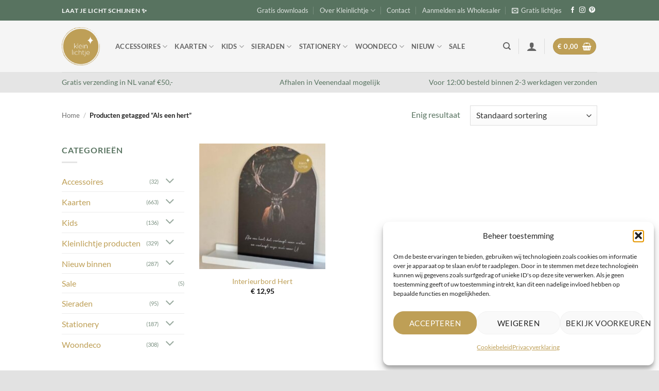

--- FILE ---
content_type: text/html
request_url: https://www.kleinlichtje.nl/product-tag/als-een-hert/
body_size: 35256
content:
<!DOCTYPE html>
<html lang="nl-NL" class="loading-site no-js">
<head>
	<meta charset="UTF-8" />
<script type="text/javascript">
/* <![CDATA[ */
var gform;gform||(document.addEventListener("gform_main_scripts_loaded",function(){gform.scriptsLoaded=!0}),document.addEventListener("gform/theme/scripts_loaded",function(){gform.themeScriptsLoaded=!0}),window.addEventListener("DOMContentLoaded",function(){gform.domLoaded=!0}),gform={domLoaded:!1,scriptsLoaded:!1,themeScriptsLoaded:!1,isFormEditor:()=>"function"==typeof InitializeEditor,callIfLoaded:function(o){return!(!gform.domLoaded||!gform.scriptsLoaded||!gform.themeScriptsLoaded&&!gform.isFormEditor()||(gform.isFormEditor()&&console.warn("The use of gform.initializeOnLoaded() is deprecated in the form editor context and will be removed in Gravity Forms 3.1."),o(),0))},initializeOnLoaded:function(o){gform.callIfLoaded(o)||(document.addEventListener("gform_main_scripts_loaded",()=>{gform.scriptsLoaded=!0,gform.callIfLoaded(o)}),document.addEventListener("gform/theme/scripts_loaded",()=>{gform.themeScriptsLoaded=!0,gform.callIfLoaded(o)}),window.addEventListener("DOMContentLoaded",()=>{gform.domLoaded=!0,gform.callIfLoaded(o)}))},hooks:{action:{},filter:{}},addAction:function(o,r,e,t){gform.addHook("action",o,r,e,t)},addFilter:function(o,r,e,t){gform.addHook("filter",o,r,e,t)},doAction:function(o){gform.doHook("action",o,arguments)},applyFilters:function(o){return gform.doHook("filter",o,arguments)},removeAction:function(o,r){gform.removeHook("action",o,r)},removeFilter:function(o,r,e){gform.removeHook("filter",o,r,e)},addHook:function(o,r,e,t,n){null==gform.hooks[o][r]&&(gform.hooks[o][r]=[]);var d=gform.hooks[o][r];null==n&&(n=r+"_"+d.length),gform.hooks[o][r].push({tag:n,callable:e,priority:t=null==t?10:t})},doHook:function(r,o,e){var t;if(e=Array.prototype.slice.call(e,1),null!=gform.hooks[r][o]&&((o=gform.hooks[r][o]).sort(function(o,r){return o.priority-r.priority}),o.forEach(function(o){"function"!=typeof(t=o.callable)&&(t=window[t]),"action"==r?t.apply(null,e):e[0]=t.apply(null,e)})),"filter"==r)return e[0]},removeHook:function(o,r,t,n){var e;null!=gform.hooks[o][r]&&(e=(e=gform.hooks[o][r]).filter(function(o,r,e){return!!(null!=n&&n!=o.tag||null!=t&&t!=o.priority)}),gform.hooks[o][r]=e)}});
/* ]]> */
</script>

	<link rel="profile" href="http://gmpg.org/xfn/11" />
	<link rel="pingback" href="https://www.kleinlichtje.nl/xmlrpc.php" />

					<script>document.documentElement.className = document.documentElement.className + ' yes-js js_active js'</script>
			<script>(function(html){html.className = html.className.replace(/\bno-js\b/,'js')})(document.documentElement);</script>
<meta name='robots' content='index, follow, max-image-preview:large, max-snippet:-1, max-video-preview:-1' />

            <script data-no-defer="1" data-ezscrex="false" data-cfasync="false" data-pagespeed-no-defer data-cookieconsent="ignore">
                var ctPublicFunctions = {"_ajax_nonce":"64485f9b09","_rest_nonce":"16666bf4c1","_ajax_url":"\/wp-admin\/admin-ajax.php","_rest_url":"https:\/\/www.kleinlichtje.nl\/wp-json\/","data__cookies_type":"none","data__ajax_type":"rest","data__bot_detector_enabled":"1","data__frontend_data_log_enabled":1,"cookiePrefix":"","wprocket_detected":false,"host_url":"www.kleinlichtje.nl","text__ee_click_to_select":"Klik om de hele gegevens te selecteren","text__ee_original_email":"De volledige tekst is","text__ee_got_it":"Duidelijk","text__ee_blocked":"Geblokkeerd","text__ee_cannot_connect":"Kan geen verbinding maken","text__ee_cannot_decode":"Kan e-mail niet decoderen. Onbekende reden","text__ee_email_decoder":"Cleantalk e-mail decoder","text__ee_wait_for_decoding":"De magie is onderweg!","text__ee_decoding_process":"Wacht een paar seconden terwijl we de contactgegevens decoderen."}
            </script>
        
            <script data-no-defer="1" data-ezscrex="false" data-cfasync="false" data-pagespeed-no-defer data-cookieconsent="ignore">
                var ctPublic = {"_ajax_nonce":"64485f9b09","settings__forms__check_internal":"0","settings__forms__check_external":"0","settings__forms__force_protection":0,"settings__forms__search_test":"1","settings__forms__wc_add_to_cart":"0","settings__data__bot_detector_enabled":"1","settings__sfw__anti_crawler":0,"blog_home":"https:\/\/www.kleinlichtje.nl\/","pixel__setting":"3","pixel__enabled":true,"pixel__url":null,"data__email_check_before_post":"1","data__email_check_exist_post":0,"data__cookies_type":"none","data__key_is_ok":true,"data__visible_fields_required":true,"wl_brandname":"Anti-Spam by CleanTalk","wl_brandname_short":"CleanTalk","ct_checkjs_key":"a6a33e96473557cf21724f8f54c2d73ba7ef32e78cf3176551c39017c34e4050","emailEncoderPassKey":"ef73a6075a84255ef0c8ee6f66107152","bot_detector_forms_excluded":"W10=","advancedCacheExists":false,"varnishCacheExists":false,"wc_ajax_add_to_cart":true}
            </script>
        <meta name="viewport" content="width=device-width, initial-scale=1" />
	<!-- This site is optimized with the Yoast SEO plugin v26.5 - https://yoast.com/wordpress/plugins/seo/ -->
	<title>Als een hert Archieven - Kleinlichtje.nl</title>
	<link rel="canonical" href="https://www.kleinlichtje.nl/product-tag/als-een-hert/" />
	<meta property="og:locale" content="nl_NL" />
	<meta property="og:type" content="article" />
	<meta property="og:title" content="Als een hert Archieven - Kleinlichtje.nl" />
	<meta property="og:url" content="https://www.kleinlichtje.nl/product-tag/als-een-hert/" />
	<meta property="og:site_name" content="Kleinlichtje.nl" />
	<meta name="twitter:card" content="summary_large_image" />
	<script type="application/ld+json" class="yoast-schema-graph">{"@context":"https://schema.org","@graph":[{"@type":"CollectionPage","@id":"https://www.kleinlichtje.nl/product-tag/als-een-hert/","url":"https://www.kleinlichtje.nl/product-tag/als-een-hert/","name":"Als een hert Archieven - Kleinlichtje.nl","isPartOf":{"@id":"https://www.kleinlichtje.nl/#website"},"primaryImageOfPage":{"@id":"https://www.kleinlichtje.nl/product-tag/als-een-hert/#primaryimage"},"image":{"@id":"https://www.kleinlichtje.nl/product-tag/als-een-hert/#primaryimage"},"thumbnailUrl":"https://www.kleinlichtje.nl/wp-content/uploads/2023/04/Interieurbord-Hert.jpg","breadcrumb":{"@id":"https://www.kleinlichtje.nl/product-tag/als-een-hert/#breadcrumb"},"inLanguage":"nl-NL"},{"@type":"ImageObject","inLanguage":"nl-NL","@id":"https://www.kleinlichtje.nl/product-tag/als-een-hert/#primaryimage","url":"https://www.kleinlichtje.nl/wp-content/uploads/2023/04/Interieurbord-Hert.jpg","contentUrl":"https://www.kleinlichtje.nl/wp-content/uploads/2023/04/Interieurbord-Hert.jpg","width":1081,"height":1081},{"@type":"BreadcrumbList","@id":"https://www.kleinlichtje.nl/product-tag/als-een-hert/#breadcrumb","itemListElement":[{"@type":"ListItem","position":1,"name":"Home","item":"https://www.kleinlichtje.nl/"},{"@type":"ListItem","position":2,"name":"Als een hert"}]},{"@type":"WebSite","@id":"https://www.kleinlichtje.nl/#website","url":"https://www.kleinlichtje.nl/","name":"Kleinlichtje.nl","description":"","publisher":{"@id":"https://www.kleinlichtje.nl/#organization"},"potentialAction":[{"@type":"SearchAction","target":{"@type":"EntryPoint","urlTemplate":"https://www.kleinlichtje.nl/?s={search_term_string}"},"query-input":{"@type":"PropertyValueSpecification","valueRequired":true,"valueName":"search_term_string"}}],"inLanguage":"nl-NL"},{"@type":"Organization","@id":"https://www.kleinlichtje.nl/#organization","name":"Kleinlichtje","url":"https://www.kleinlichtje.nl/","logo":{"@type":"ImageObject","inLanguage":"nl-NL","@id":"https://www.kleinlichtje.nl/#/schema/logo/image/","url":"https://www.kleinlichtje.nl/wp-content/uploads/2021/10/Logo-kleinlichtje-2021_goud.png","contentUrl":"https://www.kleinlichtje.nl/wp-content/uploads/2021/10/Logo-kleinlichtje-2021_goud.png","width":415,"height":415,"caption":"Kleinlichtje"},"image":{"@id":"https://www.kleinlichtje.nl/#/schema/logo/image/"}}]}</script>
	<!-- / Yoast SEO plugin. -->


<link rel='dns-prefetch' href='//www.googletagmanager.com' />
<link rel='dns-prefetch' href='//fd.cleantalk.org' />
<link rel='prefetch' href='https://www.kleinlichtje.nl/wp-content/themes/flatsome/assets/js/flatsome.js?ver=e2eddd6c228105dac048' />
<link rel='prefetch' href='https://www.kleinlichtje.nl/wp-content/themes/flatsome/assets/js/chunk.slider.js?ver=3.20.3' />
<link rel='prefetch' href='https://www.kleinlichtje.nl/wp-content/themes/flatsome/assets/js/chunk.popups.js?ver=3.20.3' />
<link rel='prefetch' href='https://www.kleinlichtje.nl/wp-content/themes/flatsome/assets/js/chunk.tooltips.js?ver=3.20.3' />
<link rel='prefetch' href='https://www.kleinlichtje.nl/wp-content/themes/flatsome/assets/js/woocommerce.js?ver=1c9be63d628ff7c3ff4c' />
<link rel="alternate" type="application/rss+xml" title="Kleinlichtje.nl &raquo; feed" href="https://www.kleinlichtje.nl/feed/" />
<link rel="alternate" type="application/rss+xml" title="Kleinlichtje.nl &raquo; reacties feed" href="https://www.kleinlichtje.nl/comments/feed/" />
<link rel="alternate" type="application/rss+xml" title="Kleinlichtje.nl &raquo; Als een hert Tag feed" href="https://www.kleinlichtje.nl/product-tag/als-een-hert/feed/" />
<style id='wp-img-auto-sizes-contain-inline-css' type='text/css'>
img:is([sizes=auto i],[sizes^="auto," i]){contain-intrinsic-size:3000px 1500px}
/*# sourceURL=wp-img-auto-sizes-contain-inline-css */
</style>
<style id='wp-emoji-styles-inline-css' type='text/css'>

	img.wp-smiley, img.emoji {
		display: inline !important;
		border: none !important;
		box-shadow: none !important;
		height: 1em !important;
		width: 1em !important;
		margin: 0 0.07em !important;
		vertical-align: -0.1em !important;
		background: none !important;
		padding: 0 !important;
	}
/*# sourceURL=wp-emoji-styles-inline-css */
</style>
<style id='wp-block-library-inline-css' type='text/css'>
:root{--wp-block-synced-color:#7a00df;--wp-block-synced-color--rgb:122,0,223;--wp-bound-block-color:var(--wp-block-synced-color);--wp-editor-canvas-background:#ddd;--wp-admin-theme-color:#007cba;--wp-admin-theme-color--rgb:0,124,186;--wp-admin-theme-color-darker-10:#006ba1;--wp-admin-theme-color-darker-10--rgb:0,107,160.5;--wp-admin-theme-color-darker-20:#005a87;--wp-admin-theme-color-darker-20--rgb:0,90,135;--wp-admin-border-width-focus:2px}@media (min-resolution:192dpi){:root{--wp-admin-border-width-focus:1.5px}}.wp-element-button{cursor:pointer}:root .has-very-light-gray-background-color{background-color:#eee}:root .has-very-dark-gray-background-color{background-color:#313131}:root .has-very-light-gray-color{color:#eee}:root .has-very-dark-gray-color{color:#313131}:root .has-vivid-green-cyan-to-vivid-cyan-blue-gradient-background{background:linear-gradient(135deg,#00d084,#0693e3)}:root .has-purple-crush-gradient-background{background:linear-gradient(135deg,#34e2e4,#4721fb 50%,#ab1dfe)}:root .has-hazy-dawn-gradient-background{background:linear-gradient(135deg,#faaca8,#dad0ec)}:root .has-subdued-olive-gradient-background{background:linear-gradient(135deg,#fafae1,#67a671)}:root .has-atomic-cream-gradient-background{background:linear-gradient(135deg,#fdd79a,#004a59)}:root .has-nightshade-gradient-background{background:linear-gradient(135deg,#330968,#31cdcf)}:root .has-midnight-gradient-background{background:linear-gradient(135deg,#020381,#2874fc)}:root{--wp--preset--font-size--normal:16px;--wp--preset--font-size--huge:42px}.has-regular-font-size{font-size:1em}.has-larger-font-size{font-size:2.625em}.has-normal-font-size{font-size:var(--wp--preset--font-size--normal)}.has-huge-font-size{font-size:var(--wp--preset--font-size--huge)}.has-text-align-center{text-align:center}.has-text-align-left{text-align:left}.has-text-align-right{text-align:right}.has-fit-text{white-space:nowrap!important}#end-resizable-editor-section{display:none}.aligncenter{clear:both}.items-justified-left{justify-content:flex-start}.items-justified-center{justify-content:center}.items-justified-right{justify-content:flex-end}.items-justified-space-between{justify-content:space-between}.screen-reader-text{border:0;clip-path:inset(50%);height:1px;margin:-1px;overflow:hidden;padding:0;position:absolute;width:1px;word-wrap:normal!important}.screen-reader-text:focus{background-color:#ddd;clip-path:none;color:#444;display:block;font-size:1em;height:auto;left:5px;line-height:normal;padding:15px 23px 14px;text-decoration:none;top:5px;width:auto;z-index:100000}html :where(.has-border-color){border-style:solid}html :where([style*=border-top-color]){border-top-style:solid}html :where([style*=border-right-color]){border-right-style:solid}html :where([style*=border-bottom-color]){border-bottom-style:solid}html :where([style*=border-left-color]){border-left-style:solid}html :where([style*=border-width]){border-style:solid}html :where([style*=border-top-width]){border-top-style:solid}html :where([style*=border-right-width]){border-right-style:solid}html :where([style*=border-bottom-width]){border-bottom-style:solid}html :where([style*=border-left-width]){border-left-style:solid}html :where(img[class*=wp-image-]){height:auto;max-width:100%}:where(figure){margin:0 0 1em}html :where(.is-position-sticky){--wp-admin--admin-bar--position-offset:var(--wp-admin--admin-bar--height,0px)}@media screen and (max-width:600px){html :where(.is-position-sticky){--wp-admin--admin-bar--position-offset:0px}}

/*# sourceURL=wp-block-library-inline-css */
</style><!-- <link rel='stylesheet' id='wc-blocks-style-css' href='https://www.kleinlichtje.nl/wp-content/plugins/woocommerce/assets/client/blocks/wc-blocks.css?ver=wc-10.3.6' type='text/css' media='all' /> -->
<!-- <link rel='stylesheet' id='jquery-selectBox-css' href='https://www.kleinlichtje.nl/wp-content/plugins/yith-woocommerce-wishlist/assets/css/jquery.selectBox.css?ver=1.2.0' type='text/css' media='all' /> -->
<!-- <link rel='stylesheet' id='woocommerce_prettyPhoto_css-css' href='//www.kleinlichtje.nl/wp-content/plugins/woocommerce/assets/css/prettyPhoto.css?ver=3.1.6' type='text/css' media='all' /> -->
<!-- <link rel='stylesheet' id='yith-wcwl-main-css' href='https://www.kleinlichtje.nl/wp-content/plugins/yith-woocommerce-wishlist/assets/css/style.css?ver=4.11.0' type='text/css' media='all' /> -->
<link rel="stylesheet" type="text/css" href="//www.kleinlichtje.nl/wp-content/cache/wpfc-minified/fgx3ctyb/4i7uk.css" media="all"/>
<style id='yith-wcwl-main-inline-css' type='text/css'>
 :root { --rounded-corners-radius: 16px; --add-to-cart-rounded-corners-radius: 16px; --color-headers-background: #F4F4F4; --feedback-duration: 3s } 
/*# sourceURL=yith-wcwl-main-inline-css */
</style>
<style id='global-styles-inline-css' type='text/css'>
:root{--wp--preset--aspect-ratio--square: 1;--wp--preset--aspect-ratio--4-3: 4/3;--wp--preset--aspect-ratio--3-4: 3/4;--wp--preset--aspect-ratio--3-2: 3/2;--wp--preset--aspect-ratio--2-3: 2/3;--wp--preset--aspect-ratio--16-9: 16/9;--wp--preset--aspect-ratio--9-16: 9/16;--wp--preset--color--black: #000000;--wp--preset--color--cyan-bluish-gray: #abb8c3;--wp--preset--color--white: #ffffff;--wp--preset--color--pale-pink: #f78da7;--wp--preset--color--vivid-red: #cf2e2e;--wp--preset--color--luminous-vivid-orange: #ff6900;--wp--preset--color--luminous-vivid-amber: #fcb900;--wp--preset--color--light-green-cyan: #7bdcb5;--wp--preset--color--vivid-green-cyan: #00d084;--wp--preset--color--pale-cyan-blue: #8ed1fc;--wp--preset--color--vivid-cyan-blue: #0693e3;--wp--preset--color--vivid-purple: #9b51e0;--wp--preset--color--primary: #be9f56;--wp--preset--color--secondary: #587360;--wp--preset--color--success: #3f4c42;--wp--preset--color--alert: #b20000;--wp--preset--gradient--vivid-cyan-blue-to-vivid-purple: linear-gradient(135deg,rgb(6,147,227) 0%,rgb(155,81,224) 100%);--wp--preset--gradient--light-green-cyan-to-vivid-green-cyan: linear-gradient(135deg,rgb(122,220,180) 0%,rgb(0,208,130) 100%);--wp--preset--gradient--luminous-vivid-amber-to-luminous-vivid-orange: linear-gradient(135deg,rgb(252,185,0) 0%,rgb(255,105,0) 100%);--wp--preset--gradient--luminous-vivid-orange-to-vivid-red: linear-gradient(135deg,rgb(255,105,0) 0%,rgb(207,46,46) 100%);--wp--preset--gradient--very-light-gray-to-cyan-bluish-gray: linear-gradient(135deg,rgb(238,238,238) 0%,rgb(169,184,195) 100%);--wp--preset--gradient--cool-to-warm-spectrum: linear-gradient(135deg,rgb(74,234,220) 0%,rgb(151,120,209) 20%,rgb(207,42,186) 40%,rgb(238,44,130) 60%,rgb(251,105,98) 80%,rgb(254,248,76) 100%);--wp--preset--gradient--blush-light-purple: linear-gradient(135deg,rgb(255,206,236) 0%,rgb(152,150,240) 100%);--wp--preset--gradient--blush-bordeaux: linear-gradient(135deg,rgb(254,205,165) 0%,rgb(254,45,45) 50%,rgb(107,0,62) 100%);--wp--preset--gradient--luminous-dusk: linear-gradient(135deg,rgb(255,203,112) 0%,rgb(199,81,192) 50%,rgb(65,88,208) 100%);--wp--preset--gradient--pale-ocean: linear-gradient(135deg,rgb(255,245,203) 0%,rgb(182,227,212) 50%,rgb(51,167,181) 100%);--wp--preset--gradient--electric-grass: linear-gradient(135deg,rgb(202,248,128) 0%,rgb(113,206,126) 100%);--wp--preset--gradient--midnight: linear-gradient(135deg,rgb(2,3,129) 0%,rgb(40,116,252) 100%);--wp--preset--font-size--small: 13px;--wp--preset--font-size--medium: 20px;--wp--preset--font-size--large: 36px;--wp--preset--font-size--x-large: 42px;--wp--preset--spacing--20: 0.44rem;--wp--preset--spacing--30: 0.67rem;--wp--preset--spacing--40: 1rem;--wp--preset--spacing--50: 1.5rem;--wp--preset--spacing--60: 2.25rem;--wp--preset--spacing--70: 3.38rem;--wp--preset--spacing--80: 5.06rem;--wp--preset--shadow--natural: 6px 6px 9px rgba(0, 0, 0, 0.2);--wp--preset--shadow--deep: 12px 12px 50px rgba(0, 0, 0, 0.4);--wp--preset--shadow--sharp: 6px 6px 0px rgba(0, 0, 0, 0.2);--wp--preset--shadow--outlined: 6px 6px 0px -3px rgb(255, 255, 255), 6px 6px rgb(0, 0, 0);--wp--preset--shadow--crisp: 6px 6px 0px rgb(0, 0, 0);}:where(body) { margin: 0; }.wp-site-blocks > .alignleft { float: left; margin-right: 2em; }.wp-site-blocks > .alignright { float: right; margin-left: 2em; }.wp-site-blocks > .aligncenter { justify-content: center; margin-left: auto; margin-right: auto; }:where(.is-layout-flex){gap: 0.5em;}:where(.is-layout-grid){gap: 0.5em;}.is-layout-flow > .alignleft{float: left;margin-inline-start: 0;margin-inline-end: 2em;}.is-layout-flow > .alignright{float: right;margin-inline-start: 2em;margin-inline-end: 0;}.is-layout-flow > .aligncenter{margin-left: auto !important;margin-right: auto !important;}.is-layout-constrained > .alignleft{float: left;margin-inline-start: 0;margin-inline-end: 2em;}.is-layout-constrained > .alignright{float: right;margin-inline-start: 2em;margin-inline-end: 0;}.is-layout-constrained > .aligncenter{margin-left: auto !important;margin-right: auto !important;}.is-layout-constrained > :where(:not(.alignleft):not(.alignright):not(.alignfull)){margin-left: auto !important;margin-right: auto !important;}body .is-layout-flex{display: flex;}.is-layout-flex{flex-wrap: wrap;align-items: center;}.is-layout-flex > :is(*, div){margin: 0;}body .is-layout-grid{display: grid;}.is-layout-grid > :is(*, div){margin: 0;}body{padding-top: 0px;padding-right: 0px;padding-bottom: 0px;padding-left: 0px;}a:where(:not(.wp-element-button)){text-decoration: none;}:root :where(.wp-element-button, .wp-block-button__link){background-color: #32373c;border-width: 0;color: #fff;font-family: inherit;font-size: inherit;font-style: inherit;font-weight: inherit;letter-spacing: inherit;line-height: inherit;padding-top: calc(0.667em + 2px);padding-right: calc(1.333em + 2px);padding-bottom: calc(0.667em + 2px);padding-left: calc(1.333em + 2px);text-decoration: none;text-transform: inherit;}.has-black-color{color: var(--wp--preset--color--black) !important;}.has-cyan-bluish-gray-color{color: var(--wp--preset--color--cyan-bluish-gray) !important;}.has-white-color{color: var(--wp--preset--color--white) !important;}.has-pale-pink-color{color: var(--wp--preset--color--pale-pink) !important;}.has-vivid-red-color{color: var(--wp--preset--color--vivid-red) !important;}.has-luminous-vivid-orange-color{color: var(--wp--preset--color--luminous-vivid-orange) !important;}.has-luminous-vivid-amber-color{color: var(--wp--preset--color--luminous-vivid-amber) !important;}.has-light-green-cyan-color{color: var(--wp--preset--color--light-green-cyan) !important;}.has-vivid-green-cyan-color{color: var(--wp--preset--color--vivid-green-cyan) !important;}.has-pale-cyan-blue-color{color: var(--wp--preset--color--pale-cyan-blue) !important;}.has-vivid-cyan-blue-color{color: var(--wp--preset--color--vivid-cyan-blue) !important;}.has-vivid-purple-color{color: var(--wp--preset--color--vivid-purple) !important;}.has-primary-color{color: var(--wp--preset--color--primary) !important;}.has-secondary-color{color: var(--wp--preset--color--secondary) !important;}.has-success-color{color: var(--wp--preset--color--success) !important;}.has-alert-color{color: var(--wp--preset--color--alert) !important;}.has-black-background-color{background-color: var(--wp--preset--color--black) !important;}.has-cyan-bluish-gray-background-color{background-color: var(--wp--preset--color--cyan-bluish-gray) !important;}.has-white-background-color{background-color: var(--wp--preset--color--white) !important;}.has-pale-pink-background-color{background-color: var(--wp--preset--color--pale-pink) !important;}.has-vivid-red-background-color{background-color: var(--wp--preset--color--vivid-red) !important;}.has-luminous-vivid-orange-background-color{background-color: var(--wp--preset--color--luminous-vivid-orange) !important;}.has-luminous-vivid-amber-background-color{background-color: var(--wp--preset--color--luminous-vivid-amber) !important;}.has-light-green-cyan-background-color{background-color: var(--wp--preset--color--light-green-cyan) !important;}.has-vivid-green-cyan-background-color{background-color: var(--wp--preset--color--vivid-green-cyan) !important;}.has-pale-cyan-blue-background-color{background-color: var(--wp--preset--color--pale-cyan-blue) !important;}.has-vivid-cyan-blue-background-color{background-color: var(--wp--preset--color--vivid-cyan-blue) !important;}.has-vivid-purple-background-color{background-color: var(--wp--preset--color--vivid-purple) !important;}.has-primary-background-color{background-color: var(--wp--preset--color--primary) !important;}.has-secondary-background-color{background-color: var(--wp--preset--color--secondary) !important;}.has-success-background-color{background-color: var(--wp--preset--color--success) !important;}.has-alert-background-color{background-color: var(--wp--preset--color--alert) !important;}.has-black-border-color{border-color: var(--wp--preset--color--black) !important;}.has-cyan-bluish-gray-border-color{border-color: var(--wp--preset--color--cyan-bluish-gray) !important;}.has-white-border-color{border-color: var(--wp--preset--color--white) !important;}.has-pale-pink-border-color{border-color: var(--wp--preset--color--pale-pink) !important;}.has-vivid-red-border-color{border-color: var(--wp--preset--color--vivid-red) !important;}.has-luminous-vivid-orange-border-color{border-color: var(--wp--preset--color--luminous-vivid-orange) !important;}.has-luminous-vivid-amber-border-color{border-color: var(--wp--preset--color--luminous-vivid-amber) !important;}.has-light-green-cyan-border-color{border-color: var(--wp--preset--color--light-green-cyan) !important;}.has-vivid-green-cyan-border-color{border-color: var(--wp--preset--color--vivid-green-cyan) !important;}.has-pale-cyan-blue-border-color{border-color: var(--wp--preset--color--pale-cyan-blue) !important;}.has-vivid-cyan-blue-border-color{border-color: var(--wp--preset--color--vivid-cyan-blue) !important;}.has-vivid-purple-border-color{border-color: var(--wp--preset--color--vivid-purple) !important;}.has-primary-border-color{border-color: var(--wp--preset--color--primary) !important;}.has-secondary-border-color{border-color: var(--wp--preset--color--secondary) !important;}.has-success-border-color{border-color: var(--wp--preset--color--success) !important;}.has-alert-border-color{border-color: var(--wp--preset--color--alert) !important;}.has-vivid-cyan-blue-to-vivid-purple-gradient-background{background: var(--wp--preset--gradient--vivid-cyan-blue-to-vivid-purple) !important;}.has-light-green-cyan-to-vivid-green-cyan-gradient-background{background: var(--wp--preset--gradient--light-green-cyan-to-vivid-green-cyan) !important;}.has-luminous-vivid-amber-to-luminous-vivid-orange-gradient-background{background: var(--wp--preset--gradient--luminous-vivid-amber-to-luminous-vivid-orange) !important;}.has-luminous-vivid-orange-to-vivid-red-gradient-background{background: var(--wp--preset--gradient--luminous-vivid-orange-to-vivid-red) !important;}.has-very-light-gray-to-cyan-bluish-gray-gradient-background{background: var(--wp--preset--gradient--very-light-gray-to-cyan-bluish-gray) !important;}.has-cool-to-warm-spectrum-gradient-background{background: var(--wp--preset--gradient--cool-to-warm-spectrum) !important;}.has-blush-light-purple-gradient-background{background: var(--wp--preset--gradient--blush-light-purple) !important;}.has-blush-bordeaux-gradient-background{background: var(--wp--preset--gradient--blush-bordeaux) !important;}.has-luminous-dusk-gradient-background{background: var(--wp--preset--gradient--luminous-dusk) !important;}.has-pale-ocean-gradient-background{background: var(--wp--preset--gradient--pale-ocean) !important;}.has-electric-grass-gradient-background{background: var(--wp--preset--gradient--electric-grass) !important;}.has-midnight-gradient-background{background: var(--wp--preset--gradient--midnight) !important;}.has-small-font-size{font-size: var(--wp--preset--font-size--small) !important;}.has-medium-font-size{font-size: var(--wp--preset--font-size--medium) !important;}.has-large-font-size{font-size: var(--wp--preset--font-size--large) !important;}.has-x-large-font-size{font-size: var(--wp--preset--font-size--x-large) !important;}
/*# sourceURL=global-styles-inline-css */
</style>

<!-- <link rel='stylesheet' id='cleantalk-public-css-css' href='https://www.kleinlichtje.nl/wp-content/plugins/cleantalk-spam-protect/css/cleantalk-public.min.css?ver=6.69.2_1765322621' type='text/css' media='all' /> -->
<!-- <link rel='stylesheet' id='cleantalk-email-decoder-css-css' href='https://www.kleinlichtje.nl/wp-content/plugins/cleantalk-spam-protect/css/cleantalk-email-decoder.min.css?ver=6.69.2_1765322621' type='text/css' media='all' /> -->
<link rel="stylesheet" type="text/css" href="//www.kleinlichtje.nl/wp-content/cache/wpfc-minified/jnlk3dex/4i7uk.css" media="all"/>
<style id='woocommerce-inline-inline-css' type='text/css'>
.woocommerce form .form-row .required { visibility: visible; }
/*# sourceURL=woocommerce-inline-inline-css */
</style>
<!-- <link rel='stylesheet' id='cmplz-general-css' href='https://www.kleinlichtje.nl/wp-content/plugins/complianz-gdpr/assets/css/cookieblocker.min.css?ver=1765271214' type='text/css' media='all' /> -->
<!-- <link rel='stylesheet' id='brands-styles-css' href='https://www.kleinlichtje.nl/wp-content/plugins/woocommerce/assets/css/brands.css?ver=10.3.6' type='text/css' media='all' /> -->
<!-- <link rel='stylesheet' id='flatsome-woocommerce-wishlist-css' href='https://www.kleinlichtje.nl/wp-content/themes/flatsome/inc/integrations/wc-yith-wishlist/wishlist.css?ver=3.20.3' type='text/css' media='all' /> -->
<link rel="stylesheet" type="text/css" href="//www.kleinlichtje.nl/wp-content/cache/wpfc-minified/l1grxr4k/4i7uk.css" media="all"/>
<!-- <link rel='stylesheet' id='mollie-applepaydirect-css' href='https://www.kleinlichtje.nl/wp-content/plugins/mollie-payments-for-woocommerce/public/css/mollie-applepaydirect.min.css?ver=1762212217' type='text/css' media='screen' /> -->
<link rel="stylesheet" type="text/css" href="//www.kleinlichtje.nl/wp-content/cache/wpfc-minified/lxegp8ll/4i7uk.css" media="screen"/>
<!-- <link rel='stylesheet' id='flatsome-main-css' href='https://www.kleinlichtje.nl/wp-content/themes/flatsome/assets/css/flatsome.css?ver=3.20.3' type='text/css' media='all' /> -->
<link rel="stylesheet" type="text/css" href="//www.kleinlichtje.nl/wp-content/cache/wpfc-minified/mn1hjyzp/4i7uk.css" media="all"/>
<style id='flatsome-main-inline-css' type='text/css'>
@font-face {
				font-family: "fl-icons";
				font-display: block;
				src: url(https://www.kleinlichtje.nl/wp-content/themes/flatsome/assets/css/icons/fl-icons.eot?v=3.20.3);
				src:
					url(https://www.kleinlichtje.nl/wp-content/themes/flatsome/assets/css/icons/fl-icons.eot#iefix?v=3.20.3) format("embedded-opentype"),
					url(https://www.kleinlichtje.nl/wp-content/themes/flatsome/assets/css/icons/fl-icons.woff2?v=3.20.3) format("woff2"),
					url(https://www.kleinlichtje.nl/wp-content/themes/flatsome/assets/css/icons/fl-icons.ttf?v=3.20.3) format("truetype"),
					url(https://www.kleinlichtje.nl/wp-content/themes/flatsome/assets/css/icons/fl-icons.woff?v=3.20.3) format("woff"),
					url(https://www.kleinlichtje.nl/wp-content/themes/flatsome/assets/css/icons/fl-icons.svg?v=3.20.3#fl-icons) format("svg");
			}
/*# sourceURL=flatsome-main-inline-css */
</style>
<!-- <link rel='stylesheet' id='flatsome-shop-css' href='https://www.kleinlichtje.nl/wp-content/themes/flatsome/assets/css/flatsome-shop.css?ver=3.20.3' type='text/css' media='all' /> -->
<!-- <link rel='stylesheet' id='flatsome-style-css' href='https://www.kleinlichtje.nl/wp-content/themes/webcapital/style.css?ver=3.0' type='text/css' media='all' /> -->
<link rel="stylesheet" type="text/css" href="//www.kleinlichtje.nl/wp-content/cache/wpfc-minified/m94s9r3y/4i7uk.css" media="all"/>
<script type="text/javascript">
            window._nslDOMReady = (function () {
                const executedCallbacks = new Set();
            
                return function (callback) {
                    /**
                    * Third parties might dispatch DOMContentLoaded events, so we need to ensure that we only run our callback once!
                    */
                    if (executedCallbacks.has(callback)) return;
            
                    const wrappedCallback = function () {
                        if (executedCallbacks.has(callback)) return;
                        executedCallbacks.add(callback);
                        callback();
                    };
            
                    if (document.readyState === "complete" || document.readyState === "interactive") {
                        wrappedCallback();
                    } else {
                        document.addEventListener("DOMContentLoaded", wrappedCallback);
                    }
                };
            })();
        </script><script type="text/javascript" id="woocommerce-google-analytics-integration-gtag-js-after">
/* <![CDATA[ */
/* Google Analytics for WooCommerce (gtag.js) */
					window.dataLayer = window.dataLayer || [];
					function gtag(){dataLayer.push(arguments);}
					// Set up default consent state.
					for ( const mode of [{"analytics_storage":"denied","ad_storage":"denied","ad_user_data":"denied","ad_personalization":"denied","region":["AT","BE","BG","HR","CY","CZ","DK","EE","FI","FR","DE","GR","HU","IS","IE","IT","LV","LI","LT","LU","MT","NL","NO","PL","PT","RO","SK","SI","ES","SE","GB","CH"]}] || [] ) {
						gtag( "consent", "default", { "wait_for_update": 500, ...mode } );
					}
					gtag("js", new Date());
					gtag("set", "developer_id.dOGY3NW", true);
					gtag("config", "G-P8ZNREMXYD", {"track_404":true,"allow_google_signals":true,"logged_in":false,"linker":{"domains":[],"allow_incoming":false},"custom_map":{"dimension1":"logged_in"}});
//# sourceURL=woocommerce-google-analytics-integration-gtag-js-after
/* ]]> */
</script>
<script type="text/javascript" src="https://www.kleinlichtje.nl/wp-content/plugins/cleantalk-spam-protect/js/apbct-public-bundle.min.js?ver=6.69.2_1765322621" id="apbct-public-bundle.min-js-js"></script>
<script type="text/javascript" src="https://fd.cleantalk.org/ct-bot-detector-wrapper.js?ver=6.69.2" id="ct_bot_detector-js" defer="defer" data-wp-strategy="defer"></script>
<script type="text/javascript" src="https://www.kleinlichtje.nl/wp-includes/js/jquery/jquery.min.js?ver=3.7.1" id="jquery-core-js"></script>
<script type="text/javascript" src="https://www.kleinlichtje.nl/wp-includes/js/jquery/jquery-migrate.min.js?ver=3.4.1" id="jquery-migrate-js"></script>
<script type="text/javascript" src="https://www.kleinlichtje.nl/wp-content/plugins/woocommerce/assets/js/jquery-blockui/jquery.blockUI.min.js?ver=2.7.0-wc.10.3.6" id="wc-jquery-blockui-js" data-wp-strategy="defer"></script>
<script type="text/javascript" id="wc-add-to-cart-js-extra">
/* <![CDATA[ */
var wc_add_to_cart_params = {"ajax_url":"/wp-admin/admin-ajax.php","wc_ajax_url":"/?wc-ajax=%%endpoint%%","i18n_view_cart":"Bekijk winkelwagen","cart_url":"https://www.kleinlichtje.nl/winkelwagen/","is_cart":"","cart_redirect_after_add":"no"};
//# sourceURL=wc-add-to-cart-js-extra
/* ]]> */
</script>
<script type="text/javascript" src="https://www.kleinlichtje.nl/wp-content/plugins/woocommerce/assets/js/frontend/add-to-cart.min.js?ver=10.3.6" id="wc-add-to-cart-js" defer="defer" data-wp-strategy="defer"></script>
<script type="text/javascript" src="https://www.kleinlichtje.nl/wp-content/plugins/woocommerce/assets/js/js-cookie/js.cookie.min.js?ver=2.1.4-wc.10.3.6" id="wc-js-cookie-js" data-wp-strategy="defer"></script>
<link rel="https://api.w.org/" href="https://www.kleinlichtje.nl/wp-json/" /><link rel="alternate" title="JSON" type="application/json" href="https://www.kleinlichtje.nl/wp-json/wp/v2/product_tag/643" /><link rel="EditURI" type="application/rsd+xml" title="RSD" href="https://www.kleinlichtje.nl/xmlrpc.php?rsd" />
<meta name="generator" content="WordPress 6.9" />
<meta name="generator" content="WooCommerce 10.3.6" />
			<style>.cmplz-hidden {
					display: none !important;
				}</style><!-- Global site tag (gtag.js) - Google Analytics -->
<script type="text/plain" data-service="google-analytics" data-category="statistics" async data-cmplz-src="https://www.googletagmanager.com/gtag/js?id=G-P8ZNREMXYD"></script>
<script>
  window.dataLayer = window.dataLayer || [];
  function gtag(){dataLayer.push(arguments);}
  gtag('js', new Date());

  gtag('config', 'G-P8ZNREMXYD');
</script>

<!-- Global site tag (gtag.js) - Google Analytics -->
<script type="text/plain" data-service="google-analytics" data-category="statistics" async data-cmplz-src="https://www.googletagmanager.com/gtag/js?id=UA-214934517-1">
</script>
<script>
  window.dataLayer = window.dataLayer || [];
  function gtag(){dataLayer.push(arguments);}
  gtag('js', new Date());

  gtag('config', 'UA-214934517-1');
</script>	<noscript><style>.woocommerce-product-gallery{ opacity: 1 !important; }</style></noscript>
	<link rel="icon" href="https://www.kleinlichtje.nl/wp-content/uploads/2021/10/cropped-Ster-logo_goud-32x32.png" sizes="32x32" />
<link rel="icon" href="https://www.kleinlichtje.nl/wp-content/uploads/2021/10/cropped-Ster-logo_goud-192x192.png" sizes="192x192" />
<link rel="apple-touch-icon" href="https://www.kleinlichtje.nl/wp-content/uploads/2021/10/cropped-Ster-logo_goud-180x180.png" />
<meta name="msapplication-TileImage" content="https://www.kleinlichtje.nl/wp-content/uploads/2021/10/cropped-Ster-logo_goud-270x270.png" />
<style id="custom-css" type="text/css">:root {--primary-color: #be9f56;--fs-color-primary: #be9f56;--fs-color-secondary: #587360;--fs-color-success: #3f4c42;--fs-color-alert: #b20000;--fs-color-base: #587360;--fs-experimental-link-color: #be9f56;--fs-experimental-link-color-hover: #3f4c42;}.tooltipster-base {--tooltip-color: #fff;--tooltip-bg-color: #000;}.off-canvas-right .mfp-content, .off-canvas-left .mfp-content {--drawer-width: 300px;}.off-canvas .mfp-content.off-canvas-cart {--drawer-width: 360px;}html{background-color:#E2E2E2!important;}.container-width, .full-width .ubermenu-nav, .container, .row{max-width: 1070px}.row.row-collapse{max-width: 1040px}.row.row-small{max-width: 1062.5px}.row.row-large{max-width: 1100px}.header-main{height: 100px}#logo img{max-height: 100px}#logo{width:74px;}#logo img{padding:8px 0;}.header-bottom{min-height: 40px}.header-top{min-height: 40px}.transparent .header-main{height: 90px}.transparent #logo img{max-height: 90px}.has-transparent + .page-title:first-of-type,.has-transparent + #main > .page-title,.has-transparent + #main > div > .page-title,.has-transparent + #main .page-header-wrapper:first-of-type .page-title{padding-top: 170px;}.header.show-on-scroll,.stuck .header-main{height:70px!important}.stuck #logo img{max-height: 70px!important}.header-bg-color {background-color: rgba(244,244,244,0.9)}.header-bottom {background-color: #e5e5e5}.stuck .header-main .nav > li > a{line-height: 50px }.header-bottom-nav > li > a{line-height: 16px }@media (max-width: 549px) {.header-main{height: 70px}#logo img{max-height: 70px}}.nav-dropdown{font-size:100%}.header-top{background-color:#587360!important;}h1,h2,h3,h4,h5,h6,.heading-font{color: #587360;}body{font-family: Lato, sans-serif;}body {font-weight: 400;font-style: normal;}.nav > li > a {font-family: Lato, sans-serif;}.mobile-sidebar-levels-2 .nav > li > ul > li > a {font-family: Lato, sans-serif;}.nav > li > a,.mobile-sidebar-levels-2 .nav > li > ul > li > a {font-weight: 700;font-style: normal;}h1,h2,h3,h4,h5,h6,.heading-font, .off-canvas-center .nav-sidebar.nav-vertical > li > a{font-family: Lexend, sans-serif;}h1,h2,h3,h4,h5,h6,.heading-font,.banner h1,.banner h2 {font-weight: 400;font-style: normal;}.alt-font{font-family: "Dancing Script", sans-serif;}.alt-font {font-weight: 400!important;font-style: normal!important;}.current .breadcrumb-step, [data-icon-label]:after, .button#place_order,.button.checkout,.checkout-button,.single_add_to_cart_button.button, .sticky-add-to-cart-select-options-button{background-color: #be9f56!important }.has-equal-box-heights .box-image {padding-top: 100%;}.price del, .product_list_widget del, del .woocommerce-Price-amount { color: #587360; }input[type='submit'], input[type="button"], button:not(.icon), .button:not(.icon){border-radius: 20px!important}@media screen and (min-width: 550px){.products .box-vertical .box-image{min-width: 247px!important;width: 247px!important;}}.footer-2{background-color: #587360}.absolute-footer, html{background-color: #f4f4f4}.page-title-small + main .product-container > .row{padding-top:0;}button[name='update_cart'] { display: none; }.nav-vertical-fly-out > li + li {border-top-width: 1px; border-top-style: solid;}.label-new.menu-item > a:after{content:"Nieuw";}.label-hot.menu-item > a:after{content:"Hot";}.label-sale.menu-item > a:after{content:"Aanbieding";}.label-popular.menu-item > a:after{content:"Populair";}</style>		<style type="text/css" id="wp-custom-css">
			.menu-secondary-container {
	display: none;
}

.price.product-page-price .normal_price.savings {
	font-size: 14px;
	
}

.product-summary .woocommerce-Price-currencySymbol {
	vertical-align: middle;
}

.widget_shopping_cart .button.checkout.wc-forward {
	display: none;
}		</style>
		<style id="kirki-inline-styles">/* vietnamese */
@font-face {
  font-family: 'Lexend';
  font-style: normal;
  font-weight: 400;
  font-display: swap;
  src: url(https://www.kleinlichtje.nl/wp-content/fonts/lexend/wlptgwvFAVdoq2_F94zlCfv0bz1WCzsWzLhnepKu.woff2) format('woff2');
  unicode-range: U+0102-0103, U+0110-0111, U+0128-0129, U+0168-0169, U+01A0-01A1, U+01AF-01B0, U+0300-0301, U+0303-0304, U+0308-0309, U+0323, U+0329, U+1EA0-1EF9, U+20AB;
}
/* latin-ext */
@font-face {
  font-family: 'Lexend';
  font-style: normal;
  font-weight: 400;
  font-display: swap;
  src: url(https://www.kleinlichtje.nl/wp-content/fonts/lexend/wlptgwvFAVdoq2_F94zlCfv0bz1WCzsWzLlnepKu.woff2) format('woff2');
  unicode-range: U+0100-02BA, U+02BD-02C5, U+02C7-02CC, U+02CE-02D7, U+02DD-02FF, U+0304, U+0308, U+0329, U+1D00-1DBF, U+1E00-1E9F, U+1EF2-1EFF, U+2020, U+20A0-20AB, U+20AD-20C0, U+2113, U+2C60-2C7F, U+A720-A7FF;
}
/* latin */
@font-face {
  font-family: 'Lexend';
  font-style: normal;
  font-weight: 400;
  font-display: swap;
  src: url(https://www.kleinlichtje.nl/wp-content/fonts/lexend/wlptgwvFAVdoq2_F94zlCfv0bz1WCzsWzLdneg.woff2) format('woff2');
  unicode-range: U+0000-00FF, U+0131, U+0152-0153, U+02BB-02BC, U+02C6, U+02DA, U+02DC, U+0304, U+0308, U+0329, U+2000-206F, U+20AC, U+2122, U+2191, U+2193, U+2212, U+2215, U+FEFF, U+FFFD;
}/* latin-ext */
@font-face {
  font-family: 'Lato';
  font-style: normal;
  font-weight: 400;
  font-display: swap;
  src: url(https://www.kleinlichtje.nl/wp-content/fonts/lato/S6uyw4BMUTPHjxAwXjeu.woff2) format('woff2');
  unicode-range: U+0100-02BA, U+02BD-02C5, U+02C7-02CC, U+02CE-02D7, U+02DD-02FF, U+0304, U+0308, U+0329, U+1D00-1DBF, U+1E00-1E9F, U+1EF2-1EFF, U+2020, U+20A0-20AB, U+20AD-20C0, U+2113, U+2C60-2C7F, U+A720-A7FF;
}
/* latin */
@font-face {
  font-family: 'Lato';
  font-style: normal;
  font-weight: 400;
  font-display: swap;
  src: url(https://www.kleinlichtje.nl/wp-content/fonts/lato/S6uyw4BMUTPHjx4wXg.woff2) format('woff2');
  unicode-range: U+0000-00FF, U+0131, U+0152-0153, U+02BB-02BC, U+02C6, U+02DA, U+02DC, U+0304, U+0308, U+0329, U+2000-206F, U+20AC, U+2122, U+2191, U+2193, U+2212, U+2215, U+FEFF, U+FFFD;
}
/* latin-ext */
@font-face {
  font-family: 'Lato';
  font-style: normal;
  font-weight: 700;
  font-display: swap;
  src: url(https://www.kleinlichtje.nl/wp-content/fonts/lato/S6u9w4BMUTPHh6UVSwaPGR_p.woff2) format('woff2');
  unicode-range: U+0100-02BA, U+02BD-02C5, U+02C7-02CC, U+02CE-02D7, U+02DD-02FF, U+0304, U+0308, U+0329, U+1D00-1DBF, U+1E00-1E9F, U+1EF2-1EFF, U+2020, U+20A0-20AB, U+20AD-20C0, U+2113, U+2C60-2C7F, U+A720-A7FF;
}
/* latin */
@font-face {
  font-family: 'Lato';
  font-style: normal;
  font-weight: 700;
  font-display: swap;
  src: url(https://www.kleinlichtje.nl/wp-content/fonts/lato/S6u9w4BMUTPHh6UVSwiPGQ.woff2) format('woff2');
  unicode-range: U+0000-00FF, U+0131, U+0152-0153, U+02BB-02BC, U+02C6, U+02DA, U+02DC, U+0304, U+0308, U+0329, U+2000-206F, U+20AC, U+2122, U+2191, U+2193, U+2212, U+2215, U+FEFF, U+FFFD;
}/* vietnamese */
@font-face {
  font-family: 'Dancing Script';
  font-style: normal;
  font-weight: 400;
  font-display: swap;
  src: url(https://www.kleinlichtje.nl/wp-content/fonts/dancing-script/If2cXTr6YS-zF4S-kcSWSVi_sxjsohD9F50Ruu7BMSo3Rep8ltA.woff2) format('woff2');
  unicode-range: U+0102-0103, U+0110-0111, U+0128-0129, U+0168-0169, U+01A0-01A1, U+01AF-01B0, U+0300-0301, U+0303-0304, U+0308-0309, U+0323, U+0329, U+1EA0-1EF9, U+20AB;
}
/* latin-ext */
@font-face {
  font-family: 'Dancing Script';
  font-style: normal;
  font-weight: 400;
  font-display: swap;
  src: url(https://www.kleinlichtje.nl/wp-content/fonts/dancing-script/If2cXTr6YS-zF4S-kcSWSVi_sxjsohD9F50Ruu7BMSo3ROp8ltA.woff2) format('woff2');
  unicode-range: U+0100-02BA, U+02BD-02C5, U+02C7-02CC, U+02CE-02D7, U+02DD-02FF, U+0304, U+0308, U+0329, U+1D00-1DBF, U+1E00-1E9F, U+1EF2-1EFF, U+2020, U+20A0-20AB, U+20AD-20C0, U+2113, U+2C60-2C7F, U+A720-A7FF;
}
/* latin */
@font-face {
  font-family: 'Dancing Script';
  font-style: normal;
  font-weight: 400;
  font-display: swap;
  src: url(https://www.kleinlichtje.nl/wp-content/fonts/dancing-script/If2cXTr6YS-zF4S-kcSWSVi_sxjsohD9F50Ruu7BMSo3Sup8.woff2) format('woff2');
  unicode-range: U+0000-00FF, U+0131, U+0152-0153, U+02BB-02BC, U+02C6, U+02DA, U+02DC, U+0304, U+0308, U+0329, U+2000-206F, U+20AC, U+2122, U+2191, U+2193, U+2212, U+2215, U+FEFF, U+FFFD;
}</style><!-- <link rel='stylesheet' id='gform_basic-css' href='https://www.kleinlichtje.nl/wp-content/plugins/gravityforms/assets/css/dist/basic.min.css?ver=2.9.23.2' type='text/css' media='all' /> -->
<!-- <link rel='stylesheet' id='gform_theme_components-css' href='https://www.kleinlichtje.nl/wp-content/plugins/gravityforms/assets/css/dist/theme-components.min.css?ver=2.9.23.2' type='text/css' media='all' /> -->
<!-- <link rel='stylesheet' id='gform_theme-css' href='https://www.kleinlichtje.nl/wp-content/plugins/gravityforms/assets/css/dist/theme.min.css?ver=2.9.23.2' type='text/css' media='all' /> -->
<link rel="stylesheet" type="text/css" href="//www.kleinlichtje.nl/wp-content/cache/wpfc-minified/d2kjixsz/4i7v0.css" media="all"/>
</head>

<body data-cmplz=1 class="archive tax-product_tag term-als-een-hert term-643 wp-theme-flatsome wp-child-theme-webcapital theme-flatsome woocommerce woocommerce-page woocommerce-no-js full-width box-shadow lightbox nav-dropdown-has-arrow nav-dropdown-has-shadow nav-dropdown-has-border">


<a class="skip-link screen-reader-text" href="#main">Ga naar inhoud</a>

<div id="wrapper">

	
	<header id="header" class="header has-sticky sticky-jump">
		<div class="header-wrapper">
			<div id="top-bar" class="header-top hide-for-sticky nav-dark">
    <div class="flex-row container">
      <div class="flex-col hide-for-medium flex-left">
          <ul class="nav nav-left medium-nav-center nav-small  nav-divided">
              <li class="html custom html_topbar_left"><strong class="uppercase">Laat je licht schijnen ✨</strong></li>          </ul>
      </div>

      <div class="flex-col hide-for-medium flex-center">
          <ul class="nav nav-center nav-small  nav-divided">
                        </ul>
      </div>

      <div class="flex-col hide-for-medium flex-right">
         <ul class="nav top-bar-nav nav-right nav-small  nav-divided">
              <li id="menu-item-8839" class="menu-item menu-item-type-post_type menu-item-object-page menu-item-8839 menu-item-design-default"><a href="https://www.kleinlichtje.nl/gratis-downloads/" class="nav-top-link">Gratis downloads</a></li>
<li id="menu-item-2306" class="menu-item menu-item-type-post_type menu-item-object-page menu-item-has-children menu-item-2306 menu-item-design-default has-dropdown"><a href="https://www.kleinlichtje.nl/over-klein-lichtje/" class="nav-top-link" aria-expanded="false" aria-haspopup="menu">Over Kleinlichtje<i class="icon-angle-down" aria-hidden="true"></i></a>
<ul class="sub-menu nav-dropdown nav-dropdown-simple">
	<li id="menu-item-2307" class="menu-item menu-item-type-post_type menu-item-object-page menu-item-2307"><a href="https://www.kleinlichtje.nl/blog/">Lichtjes</a></li>
	<li id="menu-item-2308" class="menu-item menu-item-type-post_type menu-item-object-page menu-item-2308"><a href="https://www.kleinlichtje.nl/levertijd-en-verzendkosten/">Levertijd en verzendkosten</a></li>
	<li id="menu-item-2309" class="menu-item menu-item-type-post_type menu-item-object-page menu-item-2309"><a href="https://www.kleinlichtje.nl/terugbetalen_retournering/">Terugbetaal- en retourneringsbeleid</a></li>
	<li id="menu-item-2310" class="menu-item menu-item-type-post_type menu-item-object-page menu-item-2310"><a href="https://www.kleinlichtje.nl/over-klein-lichtje/">Over Kleinlichtje</a></li>
</ul>
</li>
<li id="menu-item-262" class="menu-item menu-item-type-post_type menu-item-object-page menu-item-262 menu-item-design-default"><a href="https://www.kleinlichtje.nl/contact/" class="nav-top-link">Contact</a></li>
<li id="menu-item-10997" class="menu-item menu-item-type-post_type menu-item-object-page menu-item-10997 menu-item-design-default"><a href="https://www.kleinlichtje.nl/aanmelden-als-wholesaler/" class="nav-top-link">Aanmelden als Wholesaler</a></li>
<li class="header-newsletter-item has-icon">

<a href="#header-newsletter-signup" class="tooltip is-small" role="button" title="Gratis lichtjes ontvangen?" aria-label="Gratis lichtjes" aria-expanded="false" aria-haspopup="dialog" aria-controls="header-newsletter-signup" data-flatsome-role-button>

      <i class="icon-envelop" aria-hidden="true"></i>  
      <span class="header-newsletter-title hide-for-medium">
      Gratis lichtjes    </span>
  </a>
	<div id="header-newsletter-signup"
	     class="lightbox-by-id lightbox-content mfp-hide lightbox-white "
	     style="max-width:700px ;padding:0px">
		
  <div class="banner has-hover" id="banner-25801694">
          <div class="banner-inner fill">
        <div class="banner-bg fill" >
            <img width="1020" height="680" src="https://www.kleinlichtje.nl/wp-content/uploads/2021/11/Afbeelding-header-wit-1200x800.jpg" class="bg attachment-large size-large" alt="" decoding="async" fetchpriority="high" />                        <div class="overlay"></div>            
	<div class="is-border is-dashed"
		style="border-color:rgba(255,255,255,.3);border-width:2px 2px 2px 2px;margin:10px;">
	</div>
                    </div>
		
        <div class="banner-layers container">
            <div class="fill banner-link"></div>               <div id="text-box-1428122954" class="text-box banner-layer x10 md-x10 lg-x10 y50 md-y50 lg-y50 res-text">
                     <div data-animate="fadeInUp">           <div class="text-box-content text dark">
              
              <div class="text-inner text-left">
                  <h3 class="uppercase">Gratis lichtjes ontvangen?</h3><p class="lead">Schrijf je hier in</p>
                <div class='gf_browser_unknown gform_wrapper gravity-theme gform-theme--no-framework' data-form-theme='gravity-theme' data-form-index='0' id='gform_wrapper_2' ><form method='post' enctype='multipart/form-data'  id='gform_2'  action='/product-tag/als-een-hert/' data-formid='2' novalidate>
                        <div class='gform-body gform_body'><div id='gform_fields_2' class='gform_fields top_label form_sublabel_below description_below validation_below'><div id="field_2_2" class="gfield gfield--type-email gfield--width-full field_sublabel_below gfield--no-description field_description_below hidden_label field_validation_below gfield_visibility_visible"  ><label class='gfield_label gform-field-label' for='input_2_2'>E-mailadres</label><div class='ginput_container ginput_container_email'>
                            <input name='input_2' id='input_2_2' type='email' value='' class='large'   placeholder='E-mailadres'  aria-invalid="false"  />
                        </div></div></div></div>
        <div class='gform-footer gform_footer top_label'> <input type='submit' id='gform_submit_button_2' class='gform_button button' onclick='gform.submission.handleButtonClick(this);' data-submission-type='submit' value='Inschrijven'  /> 
            <input type='hidden' class='gform_hidden' name='gform_submission_method' data-js='gform_submission_method_2' value='postback' />
            <input type='hidden' class='gform_hidden' name='gform_theme' data-js='gform_theme_2' id='gform_theme_2' value='gravity-theme' />
            <input type='hidden' class='gform_hidden' name='gform_style_settings' data-js='gform_style_settings_2' id='gform_style_settings_2' value='[]' />
            <input type='hidden' class='gform_hidden' name='is_submit_2' value='1' />
            <input type='hidden' class='gform_hidden' name='gform_submit' value='2' />
            
            <input type='hidden' class='gform_hidden' name='gform_unique_id' value='' />
            <input type='hidden' class='gform_hidden' name='state_2' value='WyJbXSIsIjQ3NmQ4MmVjMDQyZmZiNDM1N2U5ZTgwZjAyYTg0YzIzIl0=' />
            <input type='hidden' autocomplete='off' class='gform_hidden' name='gform_target_page_number_2' id='gform_target_page_number_2' value='0' />
            <input type='hidden' autocomplete='off' class='gform_hidden' name='gform_source_page_number_2' id='gform_source_page_number_2' value='1' />
            <input type='hidden' name='gform_field_values' value='' />
            
        </div>
                        <input type="hidden" id="ct_checkjs_d490d7b4576290fa60eb31b5fc917ad1" name="ct_checkjs" value="0" /><script >setTimeout(function(){var ct_input_name = "ct_checkjs_d490d7b4576290fa60eb31b5fc917ad1";if (document.getElementById(ct_input_name) !== null) {var ct_input_value = document.getElementById(ct_input_name).value;document.getElementById(ct_input_name).value = document.getElementById(ct_input_name).value.replace(ct_input_value, 'a6a33e96473557cf21724f8f54c2d73ba7ef32e78cf3176551c39017c34e4050');}}, 1000);</script><input
                    class="apbct_special_field apbct_email_id__gravity_form"
                    name="apbct__email_id__gravity_form"
                    aria-label="apbct__label_id__gravity_form"
                    type="text" size="30" maxlength="200" autocomplete="off"
                    value=""
                /></form>
                        </div><script type="text/javascript">
/* <![CDATA[ */
 gform.initializeOnLoaded( function() {gformInitSpinner( 2, 'https://www.kleinlichtje.nl/wp-content/plugins/gravityforms/images/spinner.svg', true );jQuery('#gform_ajax_frame_2').on('load',function(){var contents = jQuery(this).contents().find('*').html();var is_postback = contents.indexOf('GF_AJAX_POSTBACK') >= 0;if(!is_postback){return;}var form_content = jQuery(this).contents().find('#gform_wrapper_2');var is_confirmation = jQuery(this).contents().find('#gform_confirmation_wrapper_2').length > 0;var is_redirect = contents.indexOf('gformRedirect(){') >= 0;var is_form = form_content.length > 0 && ! is_redirect && ! is_confirmation;var mt = parseInt(jQuery('html').css('margin-top'), 10) + parseInt(jQuery('body').css('margin-top'), 10) + 100;if(is_form){jQuery('#gform_wrapper_2').html(form_content.html());if(form_content.hasClass('gform_validation_error')){jQuery('#gform_wrapper_2').addClass('gform_validation_error');} else {jQuery('#gform_wrapper_2').removeClass('gform_validation_error');}setTimeout( function() { /* delay the scroll by 50 milliseconds to fix a bug in chrome */  }, 50 );if(window['gformInitDatepicker']) {gformInitDatepicker();}if(window['gformInitPriceFields']) {gformInitPriceFields();}var current_page = jQuery('#gform_source_page_number_2').val();gformInitSpinner( 2, 'https://www.kleinlichtje.nl/wp-content/plugins/gravityforms/images/spinner.svg', true );jQuery(document).trigger('gform_page_loaded', [2, current_page]);window['gf_submitting_2'] = false;}else if(!is_redirect){var confirmation_content = jQuery(this).contents().find('.GF_AJAX_POSTBACK').html();if(!confirmation_content){confirmation_content = contents;}jQuery('#gform_wrapper_2').replaceWith(confirmation_content);jQuery(document).trigger('gform_confirmation_loaded', [2]);window['gf_submitting_2'] = false;wp.a11y.speak(jQuery('#gform_confirmation_message_2').text());}else{jQuery('#gform_2').append(contents);if(window['gformRedirect']) {gformRedirect();}}jQuery(document).trigger("gform_pre_post_render", [{ formId: "2", currentPage: "current_page", abort: function() { this.preventDefault(); } }]);        if (event && event.defaultPrevented) {                return;        }        const gformWrapperDiv = document.getElementById( "gform_wrapper_2" );        if ( gformWrapperDiv ) {            const visibilitySpan = document.createElement( "span" );            visibilitySpan.id = "gform_visibility_test_2";            gformWrapperDiv.insertAdjacentElement( "afterend", visibilitySpan );        }        const visibilityTestDiv = document.getElementById( "gform_visibility_test_2" );        let postRenderFired = false;        function triggerPostRender() {            if ( postRenderFired ) {                return;            }            postRenderFired = true;            gform.core.triggerPostRenderEvents( 2, current_page );            if ( visibilityTestDiv ) {                visibilityTestDiv.parentNode.removeChild( visibilityTestDiv );            }        }        function debounce( func, wait, immediate ) {            var timeout;            return function() {                var context = this, args = arguments;                var later = function() {                    timeout = null;                    if ( !immediate ) func.apply( context, args );                };                var callNow = immediate && !timeout;                clearTimeout( timeout );                timeout = setTimeout( later, wait );                if ( callNow ) func.apply( context, args );            };        }        const debouncedTriggerPostRender = debounce( function() {            triggerPostRender();        }, 200 );        if ( visibilityTestDiv && visibilityTestDiv.offsetParent === null ) {            const observer = new MutationObserver( ( mutations ) => {                mutations.forEach( ( mutation ) => {                    if ( mutation.type === 'attributes' && visibilityTestDiv.offsetParent !== null ) {                        debouncedTriggerPostRender();                        observer.disconnect();                    }                });            });            observer.observe( document.body, {                attributes: true,                childList: false,                subtree: true,                attributeFilter: [ 'style', 'class' ],            });        } else {            triggerPostRender();        }    } );} ); 
/* ]]> */
</script>
              </div>
           </div>
       </div>                     
<style>
#text-box-1428122954 {
  width: 60%;
}
#text-box-1428122954 .text-box-content {
  font-size: 100%;
}
@media (min-width:550px) {
  #text-box-1428122954 {
    width: 50%;
  }
}
</style>
    </div>
         </div>
      </div>

            
<style>
#banner-25801694 {
  padding-top: 500px;
}
#banner-25801694 .overlay {
  background-color: rgba(0,0,0,.4);
}
</style>
  </div>

	</div>
	
	</li>
<li class="html header-social-icons ml-0">
	<div class="social-icons follow-icons" ><a href="https://www.facebook.com/kleinlichtjenl-103179575377803/" target="_blank" data-label="Facebook" class="icon plain tooltip facebook" title="Volg ons op Facebook" aria-label="Volg ons op Facebook" rel="noopener nofollow"><i class="icon-facebook" aria-hidden="true"></i></a><a href="https://www.instagram.com/kleinlichtje.nl/" target="_blank" data-label="Instagram" class="icon plain tooltip instagram" title="Volg ons op Instagram" aria-label="Volg ons op Instagram" rel="noopener nofollow"><i class="icon-instagram" aria-hidden="true"></i></a><a href="https://nl.pinterest.com/1st5lio5mqs7l7b3096a9rcumpavxw/" data-label="Pinterest" target="_blank" class="icon plain tooltip pinterest" title="Volg ons op Pinterest" aria-label="Volg ons op Pinterest" rel="noopener nofollow"><i class="icon-pinterest" aria-hidden="true"></i></a></div></li>
          </ul>
      </div>

            <div class="flex-col show-for-medium flex-grow">
          <ul class="nav nav-center nav-small mobile-nav  nav-divided">
              <li class="html custom html_topbar_left"><strong class="uppercase">Laat je licht schijnen ✨</strong></li>          </ul>
      </div>
      
    </div>
</div>
<div id="masthead" class="header-main ">
      <div class="header-inner flex-row container logo-left medium-logo-center" role="navigation">

          <!-- Logo -->
          <div id="logo" class="flex-col logo">
            
<!-- Header logo -->
<a href="https://www.kleinlichtje.nl/" title="Kleinlichtje.nl" rel="home">
		<img width="415" height="415" src="https://www.kleinlichtje.nl/wp-content/uploads/2021/10/Logo-kleinlichtje-2021_goud.png" class="header_logo header-logo" alt="Kleinlichtje.nl"/><img  width="415" height="415" src="https://www.kleinlichtje.nl/wp-content/uploads/2021/10/Logo-kleinlichtje-2021_goud.png" class="header-logo-dark" alt="Kleinlichtje.nl"/></a>
          </div>

          <!-- Mobile Left Elements -->
          <div class="flex-col show-for-medium flex-left">
            <ul class="mobile-nav nav nav-left ">
              <li class="nav-icon has-icon">
			<a href="#" class="is-small" data-open="#main-menu" data-pos="left" data-bg="main-menu-overlay" role="button" aria-label="Menu" aria-controls="main-menu" aria-expanded="false" aria-haspopup="dialog" data-flatsome-role-button>
			<i class="icon-menu" aria-hidden="true"></i>					</a>
	</li>
            </ul>
          </div>

          <!-- Left Elements -->
          <div class="flex-col hide-for-medium flex-left
            flex-grow">
            <ul class="header-nav header-nav-main nav nav-left  nav-uppercase" >
              <li id="menu-item-2139" class="menu-item menu-item-type-taxonomy menu-item-object-product_cat menu-item-has-children menu-item-2139 menu-item-design-default has-dropdown"><a href="https://www.kleinlichtje.nl/product-categorie/accessoires/" class="nav-top-link" aria-expanded="false" aria-haspopup="menu">Accessoires<i class="icon-angle-down" aria-hidden="true"></i></a>
<ul class="sub-menu nav-dropdown nav-dropdown-simple">
	<li id="menu-item-6174" class="menu-item menu-item-type-taxonomy menu-item-object-product_cat menu-item-6174"><a href="https://www.kleinlichtje.nl/product-categorie/accessoires/sleutelhangers/">Sleutelhangers</a></li>
	<li id="menu-item-2141" class="menu-item menu-item-type-taxonomy menu-item-object-product_cat menu-item-2141"><a href="https://www.kleinlichtje.nl/product-categorie/accessoires/tassen/">Tassen</a></li>
</ul>
</li>
<li id="menu-item-363" class="menu-item menu-item-type-taxonomy menu-item-object-product_cat menu-item-has-children menu-item-363 menu-item-design-default has-dropdown"><a href="https://www.kleinlichtje.nl/product-categorie/kaarten/" class="nav-top-link" aria-expanded="false" aria-haspopup="menu">Kaarten<i class="icon-angle-down" aria-hidden="true"></i></a>
<ul class="sub-menu nav-dropdown nav-dropdown-simple">
	<li id="menu-item-17488" class="menu-item menu-item-type-taxonomy menu-item-object-product_cat menu-item-17488"><a href="https://www.kleinlichtje.nl/product-categorie/kaarten/52-bijbeltekstkaarten/">52 Bijbeltekstkaarten</a></li>
	<li id="menu-item-8662" class="menu-item menu-item-type-taxonomy menu-item-object-product_cat menu-item-8662"><a href="https://www.kleinlichtje.nl/product-categorie/kaarten/art-by-claudia/">Art by Claudia</a></li>
	<li id="menu-item-3542" class="menu-item menu-item-type-taxonomy menu-item-object-product_cat menu-item-3542"><a href="https://www.kleinlichtje.nl/product-categorie/kaarten/babykaarten/">Babykaarten</a></li>
	<li id="menu-item-795" class="menu-item menu-item-type-taxonomy menu-item-object-product_cat menu-item-795"><a href="https://www.kleinlichtje.nl/product-categorie/kaarten/bemoedigingskaarten/">Bemoediging</a></li>
	<li id="menu-item-12240" class="menu-item menu-item-type-taxonomy menu-item-object-product_cat menu-item-12240"><a href="https://www.kleinlichtje.nl/product-categorie/kaarten/biancards/">Biancards</a></li>
	<li id="menu-item-1499" class="menu-item menu-item-type-taxonomy menu-item-object-product_cat menu-item-1499"><a href="https://www.kleinlichtje.nl/product-categorie/kaarten/bijbeltekst-kaart/">Bijbeltekst</a></li>
	<li id="menu-item-2127" class="menu-item menu-item-type-taxonomy menu-item-object-product_cat menu-item-2127"><a href="https://www.kleinlichtje.nl/product-categorie/kaarten/felicitatie/">Felicitatie</a></li>
	<li id="menu-item-2128" class="menu-item menu-item-type-taxonomy menu-item-object-product_cat menu-item-2128"><a href="https://www.kleinlichtje.nl/product-categorie/kaarten/dopen/">Dopen</a></li>
	<li id="menu-item-4906" class="menu-item menu-item-type-taxonomy menu-item-object-product_cat menu-item-4906"><a href="https://www.kleinlichtje.nl/product-categorie/kaarten/heb-lief/">HebLief</a></li>
	<li id="menu-item-11373" class="menu-item menu-item-type-taxonomy menu-item-object-product_cat menu-item-11373"><a href="https://www.kleinlichtje.nl/product-categorie/kaarten/goudfolie-kaarten/">Goudfolie kaarten</a></li>
	<li id="menu-item-16821" class="menu-item menu-item-type-taxonomy menu-item-object-product_cat menu-item-16821"><a href="https://www.kleinlichtje.nl/product-categorie/kaarten/hope-light-cards/">Hope &amp; Light cards</a></li>
	<li id="menu-item-2987" class="menu-item menu-item-type-taxonomy menu-item-object-product_cat menu-item-2987"><a href="https://www.kleinlichtje.nl/product-categorie/kaarten/kaart-met-droogbloemen/">Kaart met droogbloemen</a></li>
	<li id="menu-item-5972" class="menu-item menu-item-type-taxonomy menu-item-object-product_cat menu-item-has-children menu-item-5972 nav-dropdown-col"><a href="https://www.kleinlichtje.nl/product-categorie/kaarten/kleinlichtje/">Kleinlichtje</a>
	<ul class="sub-menu nav-column nav-dropdown-simple">
		<li id="menu-item-15193" class="menu-item menu-item-type-taxonomy menu-item-object-product_cat menu-item-15193"><a href="https://www.kleinlichtje.nl/product-categorie/kaarten/kleinlichtje/goudfolie/">Goudfolie</a></li>
		<li id="menu-item-15194" class="menu-item menu-item-type-taxonomy menu-item-object-product_cat menu-item-15194"><a href="https://www.kleinlichtje.nl/product-categorie/kaarten/kleinlichtje/kaart-met-gedicht/">Kaart met gedicht</a></li>
		<li id="menu-item-4085" class="menu-item menu-item-type-taxonomy menu-item-object-product_cat menu-item-4085"><a href="https://www.kleinlichtje.nl/product-categorie/kaarten/kleinlichtje/lichtjes-kaarten/">Lichtjes kaarten</a></li>
		<li id="menu-item-17056" class="menu-item menu-item-type-taxonomy menu-item-object-product_cat menu-item-17056"><a href="https://www.kleinlichtje.nl/product-categorie/kaarten/kleinlichtje/mini-lichtjes/">Mini Lichtjes</a></li>
		<li id="menu-item-15195" class="menu-item menu-item-type-taxonomy menu-item-object-product_cat menu-item-15195"><a href="https://www.kleinlichtje.nl/product-categorie/kaarten/kleinlichtje/vrolijke-kleurtjes/">Vrolijke kleurtjes</a></li>
		<li id="menu-item-15196" class="menu-item menu-item-type-taxonomy menu-item-object-product_cat menu-item-15196"><a href="https://www.kleinlichtje.nl/product-categorie/kaarten/kleinlichtje/zwangerschap/">Zwangerschap</a></li>
	</ul>
</li>
	<li id="menu-item-4452" class="menu-item menu-item-type-taxonomy menu-item-object-product_cat menu-item-4452"><a href="https://www.kleinlichtje.nl/product-categorie/kaarten/liefwoord/">Liefwoord</a></li>
	<li id="menu-item-2130" class="menu-item menu-item-type-taxonomy menu-item-object-product_cat menu-item-2130"><a href="https://www.kleinlichtje.nl/product-categorie/kaarten/lieve-kaartjes/">Lieve kaartjes</a></li>
	<li id="menu-item-5580" class="menu-item menu-item-type-taxonomy menu-item-object-product_cat menu-item-5580"><a href="https://www.kleinlichtje.nl/product-categorie/kaarten/lifeprints/">LifePrints</a></li>
	<li id="menu-item-2131" class="menu-item menu-item-type-taxonomy menu-item-object-product_cat menu-item-2131"><a href="https://www.kleinlichtje.nl/product-categorie/kaarten/luv-kaarten/">Luv kaarten</a></li>
	<li id="menu-item-12556" class="menu-item menu-item-type-taxonomy menu-item-object-product_cat menu-item-12556"><a href="https://www.kleinlichtje.nl/product-categorie/kaarten/marjoleins-creations/">Marjoleins Creations</a></li>
	<li id="menu-item-3939" class="menu-item menu-item-type-taxonomy menu-item-object-product_cat menu-item-3939"><a href="https://www.kleinlichtje.nl/product-categorie/kaarten/made-by-alett/">Made By Alett</a></li>
	<li id="menu-item-794" class="menu-item menu-item-type-taxonomy menu-item-object-product_cat menu-item-794"><a href="https://www.kleinlichtje.nl/product-categorie/kaarten/mini/">Mini kaarten</a></li>
	<li id="menu-item-793" class="menu-item menu-item-type-taxonomy menu-item-object-product_cat menu-item-793"><a href="https://www.kleinlichtje.nl/product-categorie/kaarten/ronde-kaarten/">Ronde kaarten</a></li>
	<li id="menu-item-799" class="menu-item menu-item-type-taxonomy menu-item-object-product_cat menu-item-799"><a href="https://www.kleinlichtje.nl/product-categorie/kaarten/sets/">Sets</a></li>
	<li id="menu-item-15983" class="menu-item menu-item-type-taxonomy menu-item-object-product_cat menu-item-15983"><a href="https://www.kleinlichtje.nl/product-categorie/kaarten/studio-schatkist/">Studio Schatkist</a></li>
	<li id="menu-item-2133" class="menu-item menu-item-type-taxonomy menu-item-object-product_cat menu-item-2133"><a href="https://www.kleinlichtje.nl/product-categorie/kaarten/pasen/">Pasen</a></li>
	<li id="menu-item-2126" class="menu-item menu-item-type-taxonomy menu-item-object-product_cat menu-item-2126"><a href="https://www.kleinlichtje.nl/product-categorie/kaarten/verlies/">Verlies</a></li>
	<li id="menu-item-1066" class="menu-item menu-item-type-taxonomy menu-item-object-product_cat menu-item-1066"><a href="https://www.kleinlichtje.nl/product-categorie/kaarten/quote-kaarten/">Quotes</a></li>
	<li id="menu-item-1011" class="menu-item menu-item-type-taxonomy menu-item-object-product_cat menu-item-1011"><a href="https://www.kleinlichtje.nl/product-categorie/kaarten/enveloppen/">Enveloppen</a></li>
</ul>
</li>
<li id="menu-item-2339" class="menu-item menu-item-type-taxonomy menu-item-object-product_cat menu-item-has-children menu-item-2339 menu-item-design-default has-dropdown"><a href="https://www.kleinlichtje.nl/product-categorie/kids/" class="nav-top-link" aria-expanded="false" aria-haspopup="menu">Kids<i class="icon-angle-down" aria-hidden="true"></i></a>
<ul class="sub-menu nav-dropdown nav-dropdown-simple">
	<li id="menu-item-15692" class="menu-item menu-item-type-taxonomy menu-item-object-product_cat menu-item-15692"><a href="https://www.kleinlichtje.nl/product-categorie/kids/creatief/">Creatief</a></li>
	<li id="menu-item-15697" class="menu-item menu-item-type-taxonomy menu-item-object-product_cat menu-item-15697"><a href="https://www.kleinlichtje.nl/product-categorie/kids/kaarten-kids/">Kaarten kids</a></li>
	<li id="menu-item-15691" class="menu-item menu-item-type-taxonomy menu-item-object-product_cat menu-item-15691"><a href="https://www.kleinlichtje.nl/product-categorie/kids/leren/">Leren</a></li>
	<li id="menu-item-15694" class="menu-item menu-item-type-taxonomy menu-item-object-product_cat menu-item-15694"><a href="https://www.kleinlichtje.nl/product-categorie/kids/posters-kids/">Posters kids</a></li>
	<li id="menu-item-15695" class="menu-item menu-item-type-taxonomy menu-item-object-product_cat menu-item-15695"><a href="https://www.kleinlichtje.nl/product-categorie/kids/sieraden-kids/">Sieraden kids</a></li>
	<li id="menu-item-15698" class="menu-item menu-item-type-taxonomy menu-item-object-product_cat menu-item-15698"><a href="https://www.kleinlichtje.nl/product-categorie/kids/spelen/">Spelen</a></li>
	<li id="menu-item-15696" class="menu-item menu-item-type-taxonomy menu-item-object-product_cat menu-item-15696"><a href="https://www.kleinlichtje.nl/product-categorie/kids/woondeco-kids/">Woondeco kids</a></li>
</ul>
</li>
<li id="menu-item-425" class="menu-item menu-item-type-taxonomy menu-item-object-product_cat menu-item-has-children menu-item-425 menu-item-design-default has-dropdown"><a href="https://www.kleinlichtje.nl/product-categorie/sieraden/" class="nav-top-link" aria-expanded="false" aria-haspopup="menu">Sieraden<i class="icon-angle-down" aria-hidden="true"></i></a>
<ul class="sub-menu nav-dropdown nav-dropdown-simple">
	<li id="menu-item-2968" class="menu-item menu-item-type-taxonomy menu-item-object-product_cat menu-item-has-children menu-item-2968 nav-dropdown-col"><a href="https://www.kleinlichtje.nl/product-categorie/sieraden/armbanden/">Armbanden</a>
	<ul class="sub-menu nav-column nav-dropdown-simple">
		<li id="menu-item-14937" class="menu-item menu-item-type-taxonomy menu-item-object-product_cat menu-item-14937"><a href="https://www.kleinlichtje.nl/product-categorie/sieraden/armbanden/voor-mannen/">Voor mannen</a></li>
	</ul>
</li>
	<li id="menu-item-2967" class="menu-item menu-item-type-taxonomy menu-item-object-product_cat menu-item-2967"><a href="https://www.kleinlichtje.nl/product-categorie/sieraden/kettingen/">Kettingen</a></li>
	<li id="menu-item-2966" class="menu-item menu-item-type-taxonomy menu-item-object-product_cat menu-item-2966"><a href="https://www.kleinlichtje.nl/product-categorie/sieraden/oorbellen/">Oorbellen</a></li>
</ul>
</li>
<li id="menu-item-2135" class="menu-item menu-item-type-taxonomy menu-item-object-product_cat menu-item-has-children menu-item-2135 menu-item-design-default has-dropdown"><a href="https://www.kleinlichtje.nl/product-categorie/stationery/" class="nav-top-link" aria-expanded="false" aria-haspopup="menu">Stationery<i class="icon-angle-down" aria-hidden="true"></i></a>
<ul class="sub-menu nav-dropdown nav-dropdown-simple">
	<li id="menu-item-2143" class="menu-item menu-item-type-taxonomy menu-item-object-product_cat menu-item-2143"><a href="https://www.kleinlichtje.nl/product-categorie/stationery/kalenders/">Agenda&#8217;s en kalenders</a></li>
	<li id="menu-item-2217" class="menu-item menu-item-type-taxonomy menu-item-object-product_cat menu-item-2217"><a href="https://www.kleinlichtje.nl/product-categorie/stationery/bible-journaling/">Bible journaling</a></li>
	<li id="menu-item-7907" class="menu-item menu-item-type-taxonomy menu-item-object-product_cat menu-item-7907"><a href="https://www.kleinlichtje.nl/product-categorie/stationery/boekenlegger/">Boekenlegger</a></li>
	<li id="menu-item-11520" class="menu-item menu-item-type-taxonomy menu-item-object-product_cat menu-item-11520"><a href="https://www.kleinlichtje.nl/product-categorie/stationery/boekjes/">Boekjes</a></li>
	<li id="menu-item-6258" class="menu-item menu-item-type-taxonomy menu-item-object-product_cat menu-item-6258"><a href="https://www.kleinlichtje.nl/product-categorie/stationery/planners/">Planners</a></li>
	<li id="menu-item-418" class="menu-item menu-item-type-taxonomy menu-item-object-product_cat menu-item-has-children menu-item-418 nav-dropdown-col"><a href="https://www.kleinlichtje.nl/product-categorie/stationery/posters/">Posters</a>
	<ul class="sub-menu nav-column nav-dropdown-simple">
		<li id="menu-item-15178" class="menu-item menu-item-type-taxonomy menu-item-object-product_cat menu-item-15178"><a href="https://www.kleinlichtje.nl/product-categorie/stationery/posters/a3-poster/">A3 poster</a></li>
		<li id="menu-item-15179" class="menu-item menu-item-type-taxonomy menu-item-object-product_cat menu-item-15179"><a href="https://www.kleinlichtje.nl/product-categorie/stationery/posters/a4-poster/">A4 poster</a></li>
		<li id="menu-item-15180" class="menu-item menu-item-type-taxonomy menu-item-object-product_cat menu-item-15180"><a href="https://www.kleinlichtje.nl/product-categorie/stationery/posters/a5-poster/">A5 poster</a></li>
	</ul>
</li>
	<li id="menu-item-431" class="menu-item menu-item-type-taxonomy menu-item-object-product_cat menu-item-431"><a href="https://www.kleinlichtje.nl/product-categorie/stationery/notitieboekjes/">Notitieboekjes</a></li>
	<li id="menu-item-671" class="menu-item menu-item-type-taxonomy menu-item-object-product_cat menu-item-671"><a href="https://www.kleinlichtje.nl/product-categorie/stationery/sluitzegels/">Sluitzegels</a></li>
</ul>
</li>
<li id="menu-item-423" class="menu-item menu-item-type-taxonomy menu-item-object-product_cat menu-item-has-children menu-item-423 menu-item-design-default has-dropdown"><a href="https://www.kleinlichtje.nl/product-categorie/woondeco/" class="nav-top-link" aria-expanded="false" aria-haspopup="menu">Woondeco<i class="icon-angle-down" aria-hidden="true"></i></a>
<ul class="sub-menu nav-dropdown nav-dropdown-simple">
	<li id="menu-item-469" class="menu-item menu-item-type-taxonomy menu-item-object-product_cat menu-item-469"><a href="https://www.kleinlichtje.nl/product-categorie/woondeco/bordjes/">Bordjes</a></li>
	<li id="menu-item-5403" class="menu-item menu-item-type-taxonomy menu-item-object-product_cat menu-item-5403"><a href="https://www.kleinlichtje.nl/product-categorie/woondeco/hart-voor-jou/">Hart voor jou</a></li>
	<li id="menu-item-6390" class="menu-item menu-item-type-taxonomy menu-item-object-product_cat menu-item-6390"><a href="https://www.kleinlichtje.nl/product-categorie/woondeco/hexagons/">Hexagons</a></li>
	<li id="menu-item-4647" class="menu-item menu-item-type-taxonomy menu-item-object-product_cat menu-item-4647"><a href="https://www.kleinlichtje.nl/product-categorie/woondeco/interieurborden/">Interieurborden</a></li>
	<li id="menu-item-842" class="menu-item menu-item-type-taxonomy menu-item-object-product_cat menu-item-842"><a href="https://www.kleinlichtje.nl/product-categorie/woondeco/kaarsen/">Kaarsen</a></li>
	<li id="menu-item-470" class="menu-item menu-item-type-taxonomy menu-item-object-product_cat menu-item-470"><a href="https://www.kleinlichtje.nl/product-categorie/woondeco/kaartenstandaard/">Kaartenstandaard</a></li>
	<li id="menu-item-4188" class="menu-item menu-item-type-taxonomy menu-item-object-product_cat menu-item-4188"><a href="https://www.kleinlichtje.nl/product-categorie/woondeco/kaartpin/">Kaartpin</a></li>
	<li id="menu-item-587" class="menu-item menu-item-type-taxonomy menu-item-object-product_cat menu-item-587"><a href="https://www.kleinlichtje.nl/product-categorie/woondeco/kruizen/">Kruizen</a></li>
	<li id="menu-item-2945" class="menu-item menu-item-type-taxonomy menu-item-object-product_cat menu-item-2945"><a href="https://www.kleinlichtje.nl/product-categorie/woondeco/lichtje-voor-jou/">Lichtje voor jou</a></li>
	<li id="menu-item-15230" class="menu-item menu-item-type-taxonomy menu-item-object-product_cat menu-item-15230"><a href="https://www.kleinlichtje.nl/product-categorie/woondeco/lijsten/">Lijsten</a></li>
	<li id="menu-item-3866" class="menu-item menu-item-type-taxonomy menu-item-object-product_cat menu-item-3866"><a href="https://www.kleinlichtje.nl/product-categorie/woondeco/muurcirkels/">Muurcirkels</a></li>
	<li id="menu-item-4507" class="menu-item menu-item-type-taxonomy menu-item-object-product_cat menu-item-4507"><a href="https://www.kleinlichtje.nl/product-categorie/woondeco/snijplanken/">Snijplanken</a></li>
	<li id="menu-item-16355" class="menu-item menu-item-type-taxonomy menu-item-object-product_cat menu-item-16355"><a href="https://www.kleinlichtje.nl/product-categorie/woondeco/tegels/">Tegels</a></li>
	<li id="menu-item-467" class="menu-item menu-item-type-taxonomy menu-item-object-product_cat menu-item-467"><a href="https://www.kleinlichtje.nl/product-categorie/woondeco/wanddeco/">Wanddeco</a></li>
	<li id="menu-item-3709" class="menu-item menu-item-type-taxonomy menu-item-object-product_cat menu-item-3709"><a href="https://www.kleinlichtje.nl/product-categorie/woondeco/windlichten/">Windlichten</a></li>
</ul>
</li>
<li id="menu-item-15349" class="menu-item menu-item-type-taxonomy menu-item-object-product_cat menu-item-has-children menu-item-15349 menu-item-design-default has-dropdown"><a href="https://www.kleinlichtje.nl/product-categorie/net-nieuw-binnen/" class="nav-top-link" aria-expanded="false" aria-haspopup="menu">Nieuw<i class="icon-angle-down" aria-hidden="true"></i></a>
<ul class="sub-menu nav-dropdown nav-dropdown-simple">
	<li id="menu-item-16640" class="menu-item menu-item-type-taxonomy menu-item-object-product_cat menu-item-16640"><a href="https://www.kleinlichtje.nl/product-categorie/net-nieuw-binnen/huis-van-belle/">Huis van Belle</a></li>
	<li id="menu-item-17509" class="menu-item menu-item-type-taxonomy menu-item-object-product_cat menu-item-17509"><a href="https://www.kleinlichtje.nl/product-categorie/net-nieuw-binnen/lev/">LEV</a></li>
	<li id="menu-item-18522" class="menu-item menu-item-type-taxonomy menu-item-object-product_cat menu-item-18522"><a href="https://www.kleinlichtje.nl/product-categorie/net-nieuw-binnen/love-god-greatly/">Love God Greatly</a></li>
	<li id="menu-item-17640" class="menu-item menu-item-type-taxonomy menu-item-object-product_cat menu-item-17640"><a href="https://www.kleinlichtje.nl/product-categorie/net-nieuw-binnen/marcel-lydia-zimmer/">Marcel &amp; Lydia Zimmer</a></li>
</ul>
</li>
<li id="menu-item-18481" class="menu-item menu-item-type-taxonomy menu-item-object-product_cat menu-item-18481 menu-item-design-default"><a href="https://www.kleinlichtje.nl/product-categorie/sale/" class="nav-top-link">Sale</a></li>
            </ul>
          </div>

          <!-- Right Elements -->
          <div class="flex-col hide-for-medium flex-right">
            <ul class="header-nav header-nav-main nav nav-right  nav-uppercase">
              <li class="header-search header-search-dropdown has-icon has-dropdown menu-item-has-children">
		<a href="#" aria-label="Zoeken" aria-haspopup="true" aria-expanded="false" aria-controls="ux-search-dropdown" class="nav-top-link is-small"><i class="icon-search" aria-hidden="true"></i></a>
		<ul id="ux-search-dropdown" class="nav-dropdown nav-dropdown-simple">
	 	<li class="header-search-form search-form html relative has-icon">
	<div class="header-search-form-wrapper">
		<div class="searchform-wrapper ux-search-box relative is-normal"><form role="search" method="get" class="searchform" action="https://www.kleinlichtje.nl/">
	<div class="flex-row relative">
						<div class="flex-col flex-grow">
			<label class="screen-reader-text" for="woocommerce-product-search-field-0">Zoeken naar:</label>
			<input type="search" id="woocommerce-product-search-field-0" class="search-field mb-0" placeholder="Zoeken&hellip;" value="" name="s" />
			<input type="hidden" name="post_type" value="product" />
					</div>
		<div class="flex-col">
			<button type="submit" value="Zoeken" class="ux-search-submit submit-button secondary button  icon mb-0" aria-label="Verzenden">
				<i class="icon-search" aria-hidden="true"></i>			</button>
		</div>
	</div>
	<div class="live-search-results text-left z-top"></div>
</form>
</div>	</div>
</li>
	</ul>
</li>
<li class="header-divider"></li>
<li class="account-item has-icon">

	<a href="https://www.kleinlichtje.nl/mijn-account/" class="nav-top-link nav-top-not-logged-in is-small is-small" title="Login" role="button" data-open="#login-form-popup" aria-label="Login" aria-controls="login-form-popup" aria-expanded="false" aria-haspopup="dialog" data-flatsome-role-button>
		<i class="icon-user" aria-hidden="true"></i>	</a>




</li>
<li class="header-divider"></li><li class="cart-item has-icon has-dropdown">
<div class="header-button">
<a href="https://www.kleinlichtje.nl/winkelwagen/" class="header-cart-link nav-top-link icon primary button circle is-small" title="Winkelwagen" aria-label="Bekijk winkelwagen" aria-expanded="false" aria-haspopup="true" role="button" data-flatsome-role-button>

<span class="header-cart-title">
          <span class="cart-price"><span class="woocommerce-Price-amount amount"><bdi><span class="woocommerce-Price-currencySymbol">&euro;</span>&nbsp;0,00</bdi></span></span>
  </span>

    <i class="icon-shopping-basket" aria-hidden="true" data-icon-label="0"></i>  </a>
</div>
 <ul class="nav-dropdown nav-dropdown-simple">
    <li class="html widget_shopping_cart">
      <div class="widget_shopping_cart_content">
        

	<div class="ux-mini-cart-empty flex flex-row-col text-center pt pb">
				<div class="ux-mini-cart-empty-icon">
			<svg aria-hidden="true" xmlns="http://www.w3.org/2000/svg" viewBox="0 0 17 19" style="opacity:.1;height:80px;">
				<path d="M8.5 0C6.7 0 5.3 1.2 5.3 2.7v2H2.1c-.3 0-.6.3-.7.7L0 18.2c0 .4.2.8.6.8h15.7c.4 0 .7-.3.7-.7v-.1L15.6 5.4c0-.3-.3-.6-.7-.6h-3.2v-2c0-1.6-1.4-2.8-3.2-2.8zM6.7 2.7c0-.8.8-1.4 1.8-1.4s1.8.6 1.8 1.4v2H6.7v-2zm7.5 3.4 1.3 11.5h-14L2.8 6.1h2.5v1.4c0 .4.3.7.7.7.4 0 .7-.3.7-.7V6.1h3.5v1.4c0 .4.3.7.7.7s.7-.3.7-.7V6.1h2.6z" fill-rule="evenodd" clip-rule="evenodd" fill="currentColor"></path>
			</svg>
		</div>
				<p class="woocommerce-mini-cart__empty-message empty">Geen producten in de winkelwagen.</p>
					<p class="return-to-shop">
				<a class="button primary wc-backward" href="https://www.kleinlichtje.nl/shop/">
					Terug naar winkel				</a>
			</p>
				</div>


      </div>
    </li>
     </ul>

</li>
            </ul>
          </div>

          <!-- Mobile Right Elements -->
          <div class="flex-col show-for-medium flex-right">
            <ul class="mobile-nav nav nav-right ">
              <li class="cart-item has-icon">

<div class="header-button">
		<a href="https://www.kleinlichtje.nl/winkelwagen/" class="header-cart-link nav-top-link icon primary button circle is-small off-canvas-toggle" title="Winkelwagen" aria-label="Bekijk winkelwagen" aria-expanded="false" aria-haspopup="dialog" role="button" data-open="#cart-popup" data-class="off-canvas-cart" data-pos="right" aria-controls="cart-popup" data-flatsome-role-button>

  	<i class="icon-shopping-basket" aria-hidden="true" data-icon-label="0"></i>  </a>
</div>

  <!-- Cart Sidebar Popup -->
  <div id="cart-popup" class="mfp-hide">
  <div class="cart-popup-inner inner-padding cart-popup-inner--sticky">
      <div class="cart-popup-title text-center">
          <span class="heading-font uppercase">Winkelwagen</span>
          <div class="is-divider"></div>
      </div>
	  <div class="widget_shopping_cart">
		  <div class="widget_shopping_cart_content">
			  

	<div class="ux-mini-cart-empty flex flex-row-col text-center pt pb">
				<div class="ux-mini-cart-empty-icon">
			<svg aria-hidden="true" xmlns="http://www.w3.org/2000/svg" viewBox="0 0 17 19" style="opacity:.1;height:80px;">
				<path d="M8.5 0C6.7 0 5.3 1.2 5.3 2.7v2H2.1c-.3 0-.6.3-.7.7L0 18.2c0 .4.2.8.6.8h15.7c.4 0 .7-.3.7-.7v-.1L15.6 5.4c0-.3-.3-.6-.7-.6h-3.2v-2c0-1.6-1.4-2.8-3.2-2.8zM6.7 2.7c0-.8.8-1.4 1.8-1.4s1.8.6 1.8 1.4v2H6.7v-2zm7.5 3.4 1.3 11.5h-14L2.8 6.1h2.5v1.4c0 .4.3.7.7.7.4 0 .7-.3.7-.7V6.1h3.5v1.4c0 .4.3.7.7.7s.7-.3.7-.7V6.1h2.6z" fill-rule="evenodd" clip-rule="evenodd" fill="currentColor"></path>
			</svg>
		</div>
				<p class="woocommerce-mini-cart__empty-message empty">Geen producten in de winkelwagen.</p>
					<p class="return-to-shop">
				<a class="button primary wc-backward" href="https://www.kleinlichtje.nl/shop/">
					Terug naar winkel				</a>
			</p>
				</div>


		  </div>
	  </div>
             <div class="payment-icons inline-block" role="group" aria-label="Payment icons"><div class="payment-icon"><svg aria-hidden="true" version="1.1" xmlns="http://www.w3.org/2000/svg" xmlns:xlink="http://www.w3.org/1999/xlink"  viewBox="0 0 64 32">
<path d="M50.355 15.931c0 5.818-1.572 10.022-4.71 12.606-2.771 2.309-6.373 3.463-10.806 3.463h-21.195v-32h21.195c4.433 0 8.035 1.247 10.805 3.74 1.662 1.478 2.816 3.141 3.463 4.987 0.831 2.033 1.247 4.433 1.247 7.204zM48.277 15.931c0-4.71-1.34-8.264-4.017-10.667-2.403-2.123-5.679-3.186-9.836-3.186h-18.701v27.844h18.701c9.233 0 13.853-4.662 13.853-13.991zM20.71 9.835c-0.924 0-1.71 0.325-2.355 0.97-0.647 0.647-0.97 1.433-0.97 2.355 0 0.924 0.323 1.71 0.97 2.355 0.645 0.647 1.431 0.97 2.355 0.97 0.922 0 1.708-0.323 2.355-0.97 0.645-0.645 0.97-1.431 0.97-2.355 0-0.922-0.325-1.708-0.97-2.355-0.647-0.644-1.433-0.97-2.355-0.97zM17.662 27.844h5.956v-9.835h-5.956v9.836zM42.182 16.346h4.156c0 7.667-4.294 11.498-12.883 11.498h-7.065v-11.498h0.692c0.554 0 0.922-0.045 1.108-0.138 0.461-0.184 0.739-0.323 0.831-0.415 0.277-0.277 0.506-0.645 0.692-1.108 0.091-0.184 0.138-0.6 0.138-1.247 0-0.184-0.024-0.415-0.069-0.692-0.048-0.277-0.069-0.461-0.069-0.554-0.093-0.184-0.208-0.368-0.346-0.554-0.138-0.184-0.208-0.323-0.208-0.415-0.37-0.368-0.692-0.554-0.97-0.554-0.186-0.091-0.554-0.138-1.108-0.138h-0.692v-5.819h7.065c8.125 0 12.42 3.463 12.883 10.39h-2.632v-4.572h-1.524v5.818zM28.329 13.437v0.97l-0.277 0.415c-0.186 0.186-0.325 0.277-0.415 0.277h-1.247v-3.325h1.108c0.184 0 0.368 0.093 0.554 0.277 0 0.093 0.091 0.231 0.277 0.415v0.97zM35.394 15.099h-3.186v-1.108h2.771v-1.247h-2.771v-0.97h3.048v-1.247h-4.433v5.818h4.572v-1.247zM41.627 16.346l-2.216-5.818h-1.524l-2.216 5.818h1.524l0.415-1.247h2.078c0 0.093 0.138 0.508 0.415 1.247h1.524zM38.164 13.853l0.277-0.831c0.091-0.277 0.138-0.506 0.138-0.692 0.368 0.74 0.554 1.247 0.554 1.524h-0.97z"></path>
</svg>
<span class="screen-reader-text">IDeal</span></div><div class="payment-icon"><svg aria-hidden="true" xmlns="http://www.w3.org/2000/svg" viewBox="0 0 64 32">
	<path d="M27.07 12.698c-3.515 0-6.368 2.87-6.368 6.391s2.86 6.391 6.367 6.391c3.508 0 6.367-2.87 6.367-6.39 0-3.522-2.852-6.392-6.367-6.392zm0 9.76a3.36 3.36 0 01-3.35-3.362 3.36 3.36 0 013.35-3.362 3.36 3.36 0 013.348 3.362 3.36 3.36 0 01-3.349 3.361z" clip-rule="evenodd"/>
	<path d="M48.248 10.486a1.99 1.99 0 001.986-1.993A1.99 1.99 0 0048.248 6.5a1.99 1.99 0 00-1.985 1.993c0 1.1.889 1.993 1.985 1.993z"/>
	<path d="M14.07 12.705a5.522 5.522 0 00-4.527 1.727 5.525 5.525 0 00-4.017-1.747C2.482 12.685 0 15.17 0 18.225v6.996h2.978v-6.91c0-1.268 1.04-2.437 2.264-2.563.086-.007.172-.014.251-.014a2.523 2.523 0 012.509 2.511v6.976h3.044v-6.922c0-1.263 1.033-2.432 2.264-2.558a2.522 2.522 0 012.767 2.485v6.995h3.044v-6.91c0-1.4-.517-2.75-1.45-3.793a5.423 5.423 0 00-3.6-1.813z" clip-rule="evenodd"/>
	<path d="M38.122 6.799h-3.044v18.435h3.044V6.8zM43.946 6.799h-3.044v18.435h3.044V6.8zM49.77 13.004h-3.044v12.224h3.044V13.004z"/>
	<path d="M64 18.803a6.128 6.128 0 00-1.767-4.311c-1.145-1.163-2.654-1.807-4.262-1.807h-.08a6.3 6.3 0 00-4.42 1.873 6.385 6.385 0 00-1.86 4.445 6.355 6.355 0 001.846 4.564 6.302 6.302 0 004.52 1.906h.007a6.401 6.401 0 005.48-3.135l.145-.246-2.515-1.242-.125.206a3.392 3.392 0 01-2.932 1.66 3.421 3.421 0 01-3.296-2.51H64v-1.402zm-6.148-3.341c1.39 0 2.634.917 3.07 2.219h-6.135a3.253 3.253 0 013.065-2.22z" clip-rule="evenodd"/>
</svg>
<span class="screen-reader-text">Mollie</span></div></div>  </div>
  </div>

</li>
            </ul>
          </div>

      </div>

            <div class="container"><div class="top-divider full-width"></div></div>
      </div>
<div id="wide-nav" class="header-bottom wide-nav flex-has-center hide-for-medium">
    <div class="flex-row container">

                        <div class="flex-col hide-for-medium flex-left">
                <ul class="nav header-nav header-bottom-nav nav-left  nav-size-small nav-spacing-small nav-uppercase nav-prompts-overlay">
                    <li class="html custom html_topbar_right">Gratis verzending in NL vanaf €50,-</li>                </ul>
            </div>
            
                        <div class="flex-col hide-for-medium flex-center">
                <ul class="nav header-nav header-bottom-nav nav-center  nav-size-small nav-spacing-small nav-uppercase nav-prompts-overlay">
                    <li class="html custom html_top_right_text">Afhalen in Veenendaal mogelijk</li>                </ul>
            </div>
            
                        <div class="flex-col hide-for-medium flex-right flex-grow">
              <ul class="nav header-nav header-bottom-nav nav-right  nav-size-small nav-spacing-small nav-uppercase nav-prompts-overlay">
                   <li class="html custom html_nav_position_text_top">Voor 12:00 besteld binnen 2-3 werkdagen verzonden
</li>              </ul>
            </div>
            
            
    </div>
</div>

<div class="header-bg-container fill"><div class="header-bg-image fill"></div><div class="header-bg-color fill"></div></div>		</div>
	</header>

	<div class="shop-page-title category-page-title page-title ">
	<div class="page-title-inner flex-row  medium-flex-wrap container">
		<div class="flex-col flex-grow medium-text-center">
			<div class="is-small">
	<nav class="woocommerce-breadcrumb breadcrumbs " aria-label="Breadcrumb"><a href="https://www.kleinlichtje.nl">Home</a> <span class="divider">&#47;</span> Producten getagged &ldquo;Als een hert&rdquo;</nav></div>
<div class="category-filtering category-filter-row show-for-medium">
	<a href="#" data-open="#shop-sidebar" data-pos="left" class="filter-button uppercase plain" role="button" aria-controls="shop-sidebar" aria-expanded="false" aria-haspopup="dialog" data-visible-after="true" data-flatsome-role-button>
		<i class="icon-equalizer" aria-hidden="true"></i>		<strong>Filter</strong>
	</a>
	<div class="inline-block">
			</div>
</div>
		</div>
		<div class="flex-col medium-text-center">
				<p class="woocommerce-result-count hide-for-medium" role="alert" aria-relevant="all" >
		Enig resultaat	</p>
	<form class="woocommerce-ordering" method="get">
		<select
		name="orderby"
		class="orderby"
					aria-label="Winkelbestelling"
			>
					<option value="menu_order"  selected='selected'>Standaard sortering</option>
					<option value="popularity" >Sorteer op populariteit</option>
					<option value="date" >Sorteren op nieuwste</option>
					<option value="price" >Sorteer op prijs: laag naar hoog</option>
					<option value="price-desc" >Sorteer op prijs: hoog naar laag</option>
			</select>
	<input type="hidden" name="paged" value="1" />
	</form>
		</div>
	</div>
</div>

	<main id="main" class="">
<div class="row category-page-row">

		<div class="col large-3 hide-for-medium ">
						<div id="shop-sidebar" class="sidebar-inner col-inner">
				<aside id="woocommerce_product_categories-13" class="widget woocommerce widget_product_categories"><span class="widget-title shop-sidebar">Categorieën</span><div class="is-divider small"></div><ul class="product-categories"><li class="cat-item cat-item-318 cat-parent"><a href="https://www.kleinlichtje.nl/product-categorie/accessoires/">Accessoires</a> <span class="count">(32)</span><ul class='children'>
<li class="cat-item cat-item-738"><a href="https://www.kleinlichtje.nl/product-categorie/accessoires/sleutelhangers/">Sleutelhangers</a> <span class="count">(13)</span></li>
<li class="cat-item cat-item-319"><a href="https://www.kleinlichtje.nl/product-categorie/accessoires/tassen/">Tassen</a> <span class="count">(14)</span></li>
</ul>
</li>
<li class="cat-item cat-item-75 cat-parent"><a href="https://www.kleinlichtje.nl/product-categorie/kaarten/">Kaarten</a> <span class="count">(663)</span><ul class='children'>
<li class="cat-item cat-item-1209"><a href="https://www.kleinlichtje.nl/product-categorie/kaarten/52-bijbeltekstkaarten/">52 Bijbeltekstkaarten</a> <span class="count">(4)</span></li>
<li class="cat-item cat-item-826"><a href="https://www.kleinlichtje.nl/product-categorie/kaarten/art-by-claudia/">Art by Claudia</a> <span class="count">(49)</span></li>
<li class="cat-item cat-item-431"><a href="https://www.kleinlichtje.nl/product-categorie/kaarten/babykaarten/">Babykaarten</a> <span class="count">(16)</span></li>
<li class="cat-item cat-item-87"><a href="https://www.kleinlichtje.nl/product-categorie/kaarten/bemoedigingskaarten/">Bemoediging</a> <span class="count">(214)</span></li>
<li class="cat-item cat-item-967"><a href="https://www.kleinlichtje.nl/product-categorie/kaarten/biancards/">Biancards</a> <span class="count">(13)</span></li>
<li class="cat-item cat-item-213"><a href="https://www.kleinlichtje.nl/product-categorie/kaarten/bijbeltekst-kaart/">Bijbeltekst kaart</a> <span class="count">(97)</span></li>
<li class="cat-item cat-item-313"><a href="https://www.kleinlichtje.nl/product-categorie/kaarten/dopen/">Dopen</a> <span class="count">(15)</span></li>
<li class="cat-item cat-item-111"><a href="https://www.kleinlichtje.nl/product-categorie/kaarten/enveloppen/">Enveloppen</a> <span class="count">(5)</span></li>
<li class="cat-item cat-item-311"><a href="https://www.kleinlichtje.nl/product-categorie/kaarten/felicitatie/">Felicitatie</a> <span class="count">(40)</span></li>
<li class="cat-item cat-item-893"><a href="https://www.kleinlichtje.nl/product-categorie/kaarten/goudfolie-kaarten/">Goudfolie kaarten</a> <span class="count">(46)</span></li>
<li class="cat-item cat-item-593"><a href="https://www.kleinlichtje.nl/product-categorie/kaarten/heb-lief/">HebLief</a> <span class="count">(14)</span></li>
<li class="cat-item cat-item-1171"><a href="https://www.kleinlichtje.nl/product-categorie/kaarten/hope-light-cards/">Hope &amp; Light cards</a> <span class="count">(17)</span></li>
<li class="cat-item cat-item-398"><a href="https://www.kleinlichtje.nl/product-categorie/kaarten/kaart-met-droogbloemen/">Kaart met droogbloemen</a> <span class="count">(5)</span></li>
<li class="cat-item cat-item-715 cat-parent"><a href="https://www.kleinlichtje.nl/product-categorie/kaarten/kleinlichtje/">Kleinlichtje</a> <span class="count">(220)</span>	<ul class='children'>
<li class="cat-item cat-item-1024"><a href="https://www.kleinlichtje.nl/product-categorie/kaarten/kleinlichtje/goudfolie/">Goudfolie</a> <span class="count">(48)</span></li>
<li class="cat-item cat-item-1023"><a href="https://www.kleinlichtje.nl/product-categorie/kaarten/kleinlichtje/kaart-met-gedicht/">Kaart met gedicht</a> <span class="count">(9)</span></li>
<li class="cat-item cat-item-422"><a href="https://www.kleinlichtje.nl/product-categorie/kaarten/kleinlichtje/lichtjes-kaarten/">Lichtjes kaarten</a> <span class="count">(32)</span></li>
<li class="cat-item cat-item-1182"><a href="https://www.kleinlichtje.nl/product-categorie/kaarten/kleinlichtje/mini-lichtjes/">Mini Lichtjes</a> <span class="count">(8)</span></li>
<li class="cat-item cat-item-1022"><a href="https://www.kleinlichtje.nl/product-categorie/kaarten/kleinlichtje/vrolijke-kleurtjes/">Vrolijke kleurtjes</a> <span class="count">(24)</span></li>
<li class="cat-item cat-item-1025"><a href="https://www.kleinlichtje.nl/product-categorie/kaarten/kleinlichtje/zwangerschap/">Zwangerschap</a> <span class="count">(2)</span></li>
	</ul>
</li>
<li class="cat-item cat-item-536"><a href="https://www.kleinlichtje.nl/product-categorie/kaarten/liefwoord/">Liefwoord</a> <span class="count">(128)</span></li>
<li class="cat-item cat-item-315"><a href="https://www.kleinlichtje.nl/product-categorie/kaarten/lieve-kaartjes/">Lieve kaartjes</a> <span class="count">(160)</span></li>
<li class="cat-item cat-item-671"><a href="https://www.kleinlichtje.nl/product-categorie/kaarten/lifeprints/">LifePrints</a> <span class="count">(39)</span></li>
<li class="cat-item cat-item-314"><a href="https://www.kleinlichtje.nl/product-categorie/kaarten/luv-kaarten/">Luv kaarten</a> <span class="count">(51)</span></li>
<li class="cat-item cat-item-488"><a href="https://www.kleinlichtje.nl/product-categorie/kaarten/made-by-alett/">Made By Alett</a> <span class="count">(59)</span></li>
<li class="cat-item cat-item-969"><a href="https://www.kleinlichtje.nl/product-categorie/kaarten/marjoleins-creations/">Marjoleins Creations</a> <span class="count">(18)</span></li>
<li class="cat-item cat-item-89"><a href="https://www.kleinlichtje.nl/product-categorie/kaarten/mini/">Mini</a> <span class="count">(54)</span></li>
<li class="cat-item cat-item-316"><a href="https://www.kleinlichtje.nl/product-categorie/kaarten/pasen/">Pasen</a> <span class="count">(25)</span></li>
<li class="cat-item cat-item-189"><a href="https://www.kleinlichtje.nl/product-categorie/kaarten/quote-kaarten/">Quote kaarten</a> <span class="count">(34)</span></li>
<li class="cat-item cat-item-86"><a href="https://www.kleinlichtje.nl/product-categorie/kaarten/ronde-kaarten/">Ronde kaarten</a> <span class="count">(3)</span></li>
<li class="cat-item cat-item-90"><a href="https://www.kleinlichtje.nl/product-categorie/kaarten/sets/">Sets</a> <span class="count">(41)</span></li>
<li class="cat-item cat-item-1119"><a href="https://www.kleinlichtje.nl/product-categorie/kaarten/studio-schatkist/">Studio Schatkist</a> <span class="count">(21)</span></li>
<li class="cat-item cat-item-312"><a href="https://www.kleinlichtje.nl/product-categorie/kaarten/verlies/">Verlies</a> <span class="count">(20)</span></li>
</ul>
</li>
<li class="cat-item cat-item-331 cat-parent"><a href="https://www.kleinlichtje.nl/product-categorie/kids/">Kids</a> <span class="count">(136)</span><ul class='children'>
<li class="cat-item cat-item-1106"><a href="https://www.kleinlichtje.nl/product-categorie/kids/creatief/">Creatief</a> <span class="count">(21)</span></li>
<li class="cat-item cat-item-1105"><a href="https://www.kleinlichtje.nl/product-categorie/kids/kaarten-kids/">Kaarten kids</a> <span class="count">(19)</span></li>
<li class="cat-item cat-item-1100"><a href="https://www.kleinlichtje.nl/product-categorie/kids/leren/">Leren</a> <span class="count">(35)</span></li>
<li class="cat-item cat-item-1104"><a href="https://www.kleinlichtje.nl/product-categorie/kids/posters-kids/">Posters kids</a> <span class="count">(19)</span></li>
<li class="cat-item cat-item-1102"><a href="https://www.kleinlichtje.nl/product-categorie/kids/sieraden-kids/">Sieraden kids</a> <span class="count">(9)</span></li>
<li class="cat-item cat-item-1101"><a href="https://www.kleinlichtje.nl/product-categorie/kids/spelen/">Spelen</a> <span class="count">(13)</span></li>
<li class="cat-item cat-item-1103"><a href="https://www.kleinlichtje.nl/product-categorie/kids/woondeco-kids/">Woondeco kids</a> <span class="count">(33)</span></li>
</ul>
</li>
<li class="cat-item cat-item-881 cat-parent"><a href="https://www.kleinlichtje.nl/product-categorie/kleinlichtje-producten/">Kleinlichtje producten</a> <span class="count">(329)</span><ul class='children'>
<li class="cat-item cat-item-889"><a href="https://www.kleinlichtje.nl/product-categorie/kleinlichtje-producten/hexagons-kleinlichtje/">Hexagons Kleinlichtje</a> <span class="count">(22)</span></li>
<li class="cat-item cat-item-891"><a href="https://www.kleinlichtje.nl/product-categorie/kleinlichtje-producten/interieurborden-kleinlichtje/">Interieurborden Kleinlichtje</a> <span class="count">(58)</span></li>
<li class="cat-item cat-item-885"><a href="https://www.kleinlichtje.nl/product-categorie/kleinlichtje-producten/kaarten-kleinlichtje/">Kaarten Kleinlichtje</a> <span class="count">(151)</span></li>
<li class="cat-item cat-item-887"><a href="https://www.kleinlichtje.nl/product-categorie/kleinlichtje-producten/kleinlichtje-bron-van-hout/">Kleinlichtje &amp; Bron van Hout</a> <span class="count">(59)</span></li>
<li class="cat-item cat-item-892"><a href="https://www.kleinlichtje.nl/product-categorie/kleinlichtje-producten/mini-lichtjes-sets/">Mini Lichtjes sets</a> <span class="count">(8)</span></li>
<li class="cat-item cat-item-886"><a href="https://www.kleinlichtje.nl/product-categorie/kleinlichtje-producten/posters-kleinlichtje/">Posters Kleinlichtje</a> <span class="count">(37)</span></li>
<li class="cat-item cat-item-888"><a href="https://www.kleinlichtje.nl/product-categorie/kleinlichtje-producten/sleutelhangers-kleinlichtje/">Sleutelhangers Kleinlichtje</a> <span class="count">(6)</span></li>
<li class="cat-item cat-item-890"><a href="https://www.kleinlichtje.nl/product-categorie/kleinlichtje-producten/stationery-kleinlichtje/">Stationery Kleinlichtje</a> <span class="count">(14)</span></li>
</ul>
</li>
<li class="cat-item cat-item-1058 cat-parent"><a href="https://www.kleinlichtje.nl/product-categorie/net-nieuw-binnen/">Nieuw binnen</a> <span class="count">(287)</span><ul class='children'>
<li class="cat-item cat-item-1141"><a href="https://www.kleinlichtje.nl/product-categorie/net-nieuw-binnen/huis-van-belle/">Huis van Belle</a> <span class="count">(17)</span></li>
<li class="cat-item cat-item-1210"><a href="https://www.kleinlichtje.nl/product-categorie/net-nieuw-binnen/lev/">LEV</a> <span class="count">(16)</span></li>
<li class="cat-item cat-item-1238"><a href="https://www.kleinlichtje.nl/product-categorie/net-nieuw-binnen/love-god-greatly/">Love God Greatly</a> <span class="count">(3)</span></li>
<li class="cat-item cat-item-1216"><a href="https://www.kleinlichtje.nl/product-categorie/net-nieuw-binnen/marcel-lydia-zimmer/">Marcel &amp; Lydia Zimmer</a> <span class="count">(5)</span></li>
</ul>
</li>
<li class="cat-item cat-item-1234"><a href="https://www.kleinlichtje.nl/product-categorie/sale/">Sale</a> <span class="count">(5)</span></li>
<li class="cat-item cat-item-77 cat-parent"><a href="https://www.kleinlichtje.nl/product-categorie/sieraden/">Sieraden</a> <span class="count">(95)</span><ul class='children'>
<li class="cat-item cat-item-395 cat-parent"><a href="https://www.kleinlichtje.nl/product-categorie/sieraden/armbanden/">Armbanden</a> <span class="count">(54)</span>	<ul class='children'>
<li class="cat-item cat-item-1048"><a href="https://www.kleinlichtje.nl/product-categorie/sieraden/armbanden/voor-mannen/">Voor mannen</a> <span class="count">(4)</span></li>
	</ul>
</li>
<li class="cat-item cat-item-397"><a href="https://www.kleinlichtje.nl/product-categorie/sieraden/kettingen/">Kettingen</a> <span class="count">(36)</span></li>
<li class="cat-item cat-item-396"><a href="https://www.kleinlichtje.nl/product-categorie/sieraden/oorbellen/">Oorbellen</a> <span class="count">(3)</span></li>
</ul>
</li>
<li class="cat-item cat-item-317 cat-parent"><a href="https://www.kleinlichtje.nl/product-categorie/stationery/">Stationery</a> <span class="count">(187)</span><ul class='children'>
<li class="cat-item cat-item-320"><a href="https://www.kleinlichtje.nl/product-categorie/stationery/kalenders/">Agenda's en kalenders</a> <span class="count">(23)</span></li>
<li class="cat-item cat-item-324"><a href="https://www.kleinlichtje.nl/product-categorie/stationery/bible-journaling/">Bible journaling</a> <span class="count">(11)</span></li>
<li class="cat-item cat-item-809"><a href="https://www.kleinlichtje.nl/product-categorie/stationery/boekenlegger/">Boekenlegger</a> <span class="count">(13)</span></li>
<li class="cat-item cat-item-924"><a href="https://www.kleinlichtje.nl/product-categorie/stationery/boekjes/">Boekjes</a> <span class="count">(15)</span></li>
<li class="cat-item cat-item-80"><a href="https://www.kleinlichtje.nl/product-categorie/stationery/notitieboekjes/">Notitieboekjes</a> <span class="count">(35)</span></li>
<li class="cat-item cat-item-747"><a href="https://www.kleinlichtje.nl/product-categorie/stationery/planners/">Planners</a> <span class="count">(7)</span></li>
<li class="cat-item cat-item-78 cat-parent"><a href="https://www.kleinlichtje.nl/product-categorie/stationery/posters/">Posters</a> <span class="count">(82)</span>	<ul class='children'>
<li class="cat-item cat-item-1071"><a href="https://www.kleinlichtje.nl/product-categorie/stationery/posters/a3-poster/">A3 poster</a> <span class="count">(6)</span></li>
<li class="cat-item cat-item-1072"><a href="https://www.kleinlichtje.nl/product-categorie/stationery/posters/a4-poster/">A4 poster</a> <span class="count">(30)</span></li>
<li class="cat-item cat-item-1073"><a href="https://www.kleinlichtje.nl/product-categorie/stationery/posters/a5-poster/">A5 poster</a> <span class="count">(43)</span></li>
	</ul>
</li>
<li class="cat-item cat-item-73"><a href="https://www.kleinlichtje.nl/product-categorie/stationery/sluitzegels/">Sluitzegels</a> <span class="count">(12)</span></li>
</ul>
</li>
<li class="cat-item cat-item-79 cat-parent"><a href="https://www.kleinlichtje.nl/product-categorie/woondeco/">Woondeco</a> <span class="count">(308)</span><ul class='children'>
<li class="cat-item cat-item-84"><a href="https://www.kleinlichtje.nl/product-categorie/woondeco/bordjes/">Bordjes</a> <span class="count">(52)</span></li>
<li class="cat-item cat-item-627"><a href="https://www.kleinlichtje.nl/product-categorie/woondeco/hart-voor-jou/">Hart voor jou</a> <span class="count">(6)</span></li>
<li class="cat-item cat-item-760"><a href="https://www.kleinlichtje.nl/product-categorie/woondeco/hexagons/">Hexagons</a> <span class="count">(22)</span></li>
<li class="cat-item cat-item-571"><a href="https://www.kleinlichtje.nl/product-categorie/woondeco/interieurborden/">Interieurborden</a> <span class="count">(45)</span></li>
<li class="cat-item cat-item-91"><a href="https://www.kleinlichtje.nl/product-categorie/woondeco/kaarsen/">Kaarsen</a> <span class="count">(42)</span></li>
<li class="cat-item cat-item-83"><a href="https://www.kleinlichtje.nl/product-categorie/woondeco/kaartenstandaard/">Kaartenstandaard</a> <span class="count">(33)</span></li>
<li class="cat-item cat-item-528"><a href="https://www.kleinlichtje.nl/product-categorie/woondeco/kaartpin/">Kaartpin</a> <span class="count">(9)</span></li>
<li class="cat-item cat-item-85"><a href="https://www.kleinlichtje.nl/product-categorie/woondeco/kruizen/">Kruizen</a> <span class="count">(9)</span></li>
<li class="cat-item cat-item-390"><a href="https://www.kleinlichtje.nl/product-categorie/woondeco/lichtje-voor-jou/">Lichtje voor jou</a> <span class="count">(26)</span></li>
<li class="cat-item cat-item-1075"><a href="https://www.kleinlichtje.nl/product-categorie/woondeco/lijsten/">Lijsten</a> <span class="count">(18)</span></li>
<li class="cat-item cat-item-330"><a href="https://www.kleinlichtje.nl/product-categorie/woondeco/muurcirkels/">Muurcirkels</a> <span class="count">(25)</span></li>
<li class="cat-item cat-item-565"><a href="https://www.kleinlichtje.nl/product-categorie/woondeco/snijplanken/">Snijplanken</a> <span class="count">(8)</span></li>
<li class="cat-item cat-item-1130"><a href="https://www.kleinlichtje.nl/product-categorie/woondeco/tegels/">Tegels</a> <span class="count">(21)</span></li>
<li class="cat-item cat-item-82"><a href="https://www.kleinlichtje.nl/product-categorie/woondeco/wanddeco/">Wanddeco</a> <span class="count">(73)</span></li>
<li class="cat-item cat-item-455"><a href="https://www.kleinlichtje.nl/product-categorie/woondeco/windlichten/">Windlichten</a> <span class="count">(18)</span></li>
</ul>
</li>
</ul></aside>			</div>
					</div>

		<div class="col large-9">
		<div class="shop-container">
<div class="woocommerce-notices-wrapper"></div><div class="products row row-small large-columns-3 medium-columns-3 small-columns-2 has-equal-box-heights equalize-box">
<div class="product-small col has-hover product type-product post-5471 status-publish first instock product_cat-interieurborden product_cat-woondeco product_tag-als-een-hert product_tag-forex product_tag-interieurbord product_tag-woondecoratie has-post-thumbnail taxable shipping-taxable purchasable product-type-simple">
	<div class="col-inner">
	
<div class="badge-container absolute left top z-1">

</div>
	<div class="product-small box ">
		<div class="box-image">
			<div class="image-glow">
				<a href="https://www.kleinlichtje.nl/product/interieurbord-hert/">
					<img width="247" height="247" src="https://www.kleinlichtje.nl/wp-content/uploads/2023/04/Interieurbord-Hert-247x247.jpg" class="attachment-woocommerce_thumbnail size-woocommerce_thumbnail" alt="Interieurbord Hert" decoding="async" srcset="https://www.kleinlichtje.nl/wp-content/uploads/2023/04/Interieurbord-Hert-247x247.jpg 247w, https://www.kleinlichtje.nl/wp-content/uploads/2023/04/Interieurbord-Hert-400x400.jpg 400w, https://www.kleinlichtje.nl/wp-content/uploads/2023/04/Interieurbord-Hert-800x800.jpg 800w, https://www.kleinlichtje.nl/wp-content/uploads/2023/04/Interieurbord-Hert-280x280.jpg 280w, https://www.kleinlichtje.nl/wp-content/uploads/2023/04/Interieurbord-Hert-768x768.jpg 768w, https://www.kleinlichtje.nl/wp-content/uploads/2023/04/Interieurbord-Hert-600x600.jpg 600w, https://www.kleinlichtje.nl/wp-content/uploads/2023/04/Interieurbord-Hert-100x100.jpg 100w, https://www.kleinlichtje.nl/wp-content/uploads/2023/04/Interieurbord-Hert.jpg 1081w" sizes="(max-width: 247px) 100vw, 247px" />				</a>
			</div>
			<div class="image-tools is-small top right show-on-hover">
						<div class="wishlist-icon">
			<button class="wishlist-button button is-outline circle icon" aria-label="Verlanglijst">
				<i class="icon-heart" aria-hidden="true"></i>			</button>
			<div class="wishlist-popup dark">
				
<div
	class="yith-wcwl-add-to-wishlist add-to-wishlist-5471 yith-wcwl-add-to-wishlist--link-style wishlist-fragment on-first-load"
	data-fragment-ref="5471"
	data-fragment-options="{&quot;base_url&quot;:&quot;&quot;,&quot;product_id&quot;:5471,&quot;parent_product_id&quot;:0,&quot;product_type&quot;:&quot;simple&quot;,&quot;is_single&quot;:false,&quot;in_default_wishlist&quot;:false,&quot;show_view&quot;:false,&quot;browse_wishlist_text&quot;:&quot;Browse verlanglijst&quot;,&quot;already_in_wishslist_text&quot;:&quot;Het product is al toegevoegd aan uw verlanglijst!&quot;,&quot;product_added_text&quot;:&quot;Product toegevoegd!&quot;,&quot;available_multi_wishlist&quot;:false,&quot;disable_wishlist&quot;:false,&quot;show_count&quot;:false,&quot;ajax_loading&quot;:false,&quot;loop_position&quot;:&quot;after_add_to_cart&quot;,&quot;item&quot;:&quot;add_to_wishlist&quot;}"
>
			
			<!-- ADD TO WISHLIST -->
			
<div class="yith-wcwl-add-button">
		<a
		href="?add_to_wishlist=5471&#038;_wpnonce=711433f81d"
		class="add_to_wishlist single_add_to_wishlist"
		data-product-id="5471"
		data-product-type="simple"
		data-original-product-id="0"
		data-title="Toevoegen aan verlanglijst"
		rel="nofollow"
	>
		<svg id="yith-wcwl-icon-heart-outline" class="yith-wcwl-icon-svg" fill="none" stroke-width="1.5" stroke="currentColor" viewBox="0 0 24 24" xmlns="http://www.w3.org/2000/svg">
  <path stroke-linecap="round" stroke-linejoin="round" d="M21 8.25c0-2.485-2.099-4.5-4.688-4.5-1.935 0-3.597 1.126-4.312 2.733-.715-1.607-2.377-2.733-4.313-2.733C5.1 3.75 3 5.765 3 8.25c0 7.22 9 12 9 12s9-4.78 9-12Z"></path>
</svg>		<span>Toevoegen aan verlanglijst</span>
	</a>
</div>

			<!-- COUNT TEXT -->
			
			</div>
			</div>
		</div>
					</div>
			<div class="image-tools is-small hide-for-small bottom left show-on-hover">
							</div>
			<div class="image-tools grid-tools text-center hide-for-small bottom hover-slide-in show-on-hover">
							</div>
					</div>

		<div class="box-text box-text-products text-center grid-style-2">
			<div class="title-wrapper"><p class="name product-title woocommerce-loop-product__title"><a href="https://www.kleinlichtje.nl/product/interieurbord-hert/" class="woocommerce-LoopProduct-link woocommerce-loop-product__link">Interieurbord Hert</a></p></div><div class="price-wrapper">
	<span class="price"><span class="woocommerce-Price-amount amount"><bdi><span class="woocommerce-Price-currencySymbol">&euro;</span>&nbsp;12,95</bdi></span></span>
</div>		</div>
	</div>
		</div>
</div></div><!-- row -->

		</div><!-- shop container -->
		</div>
</div>

</main>

<footer id="footer" class="footer-wrapper">

	
<!-- FOOTER 1 -->

<!-- FOOTER 2 -->
<div class="footer-widgets footer footer-2 dark">
		<div class="row dark large-columns-3 mb-0">
	   		<div id="text-14" class="col pb-0 widget widget_text"><span class="widget-title">Over kleinlichtje.nl</span><div class="is-divider small"></div>			<div class="textwidget"><p>Kleinlichtje.nl is een christelijke webshop opgericht om een klein lichtje te zijn in deze wereld. Om Zijn Licht te verspreiden doormiddel van kaarten, posters, woondecoratie, sieraden en nog meer!</p>
</div>
		</div><div id="nav_menu-3" class="col pb-0 widget widget_nav_menu"><span class="widget-title">Vragen?</span><div class="is-divider small"></div><div class="menu-footer-container"><ul id="menu-footer" class="menu"><li id="menu-item-10999" class="menu-item menu-item-type-post_type menu-item-object-page menu-item-10999"><a href="https://www.kleinlichtje.nl/aanmelden-als-wholesaler/">Aanmelden als Wholesaler</a></li>
<li id="menu-item-2303" class="menu-item menu-item-type-post_type menu-item-object-page menu-item-2303"><a href="https://www.kleinlichtje.nl/contact/">Contact</a></li>
<li id="menu-item-2302" class="menu-item menu-item-type-post_type menu-item-object-page menu-item-2302"><a href="https://www.kleinlichtje.nl/levertijd-en-verzendkosten/">Levertijd en verzendkosten</a></li>
<li id="menu-item-2304" class="menu-item menu-item-type-post_type menu-item-object-page menu-item-2304"><a href="https://www.kleinlichtje.nl/over-klein-lichtje/">Over Kleinlichtje</a></li>
<li id="menu-item-2301" class="menu-item menu-item-type-post_type menu-item-object-page menu-item-2301"><a href="https://www.kleinlichtje.nl/terugbetalen_retournering/">Terugbetaal- en retourneringsbeleid</a></li>
<li id="menu-item-8838" class="menu-item menu-item-type-post_type menu-item-object-page menu-item-8838"><a href="https://www.kleinlichtje.nl/gratis-downloads/">Gratis downloads</a></li>
</ul></div></div><div id="text-15" class="col pb-0 widget widget_text"><span class="widget-title">Ontvang gratis lichtjes in je mail</span><div class="is-divider small"></div>			<div class="textwidget"><p>Schrijf je in om op vrijdag de lichtjes van de week te ontvangen in je mail</p>

                <div class='gf_browser_unknown gform_wrapper gravity-theme gform-theme--no-framework' data-form-theme='gravity-theme' data-form-index='0' id='gform_wrapper_2' >
                        <div class='gform_heading'>
                            <p class='gform_description'></p>
                        </div><form method='post' enctype='multipart/form-data'  id='gform_2'  action='/product-tag/als-een-hert/' data-formid='2' novalidate>
                        <div class='gform-body gform_body'><div id='gform_fields_2' class='gform_fields top_label form_sublabel_below description_below validation_below'><div id="field_2_2" class="gfield gfield--type-email gfield--width-full field_sublabel_below gfield--no-description field_description_below hidden_label field_validation_below gfield_visibility_visible"  ><label class='gfield_label gform-field-label' for='input_2_2'>E-mailadres</label><div class='ginput_container ginput_container_email'>
                            <input name='input_2' id='input_2_2' type='email' value='' class='large'   placeholder='E-mailadres'  aria-invalid="false"  />
                        </div></div></div></div>
        <div class='gform-footer gform_footer top_label'> <input type='submit' id='gform_submit_button_2' class='gform_button button' onclick='gform.submission.handleButtonClick(this);' data-submission-type='submit' value='Inschrijven'  /> 
            <input type='hidden' class='gform_hidden' name='gform_submission_method' data-js='gform_submission_method_2' value='postback' />
            <input type='hidden' class='gform_hidden' name='gform_theme' data-js='gform_theme_2' id='gform_theme_2' value='gravity-theme' />
            <input type='hidden' class='gform_hidden' name='gform_style_settings' data-js='gform_style_settings_2' id='gform_style_settings_2' value='[]' />
            <input type='hidden' class='gform_hidden' name='is_submit_2' value='1' />
            <input type='hidden' class='gform_hidden' name='gform_submit' value='2' />
            
            <input type='hidden' class='gform_hidden' name='gform_unique_id' value='' />
            <input type='hidden' class='gform_hidden' name='state_2' value='WyJbXSIsIjQ3NmQ4MmVjMDQyZmZiNDM1N2U5ZTgwZjAyYTg0YzIzIl0=' />
            <input type='hidden' autocomplete='off' class='gform_hidden' name='gform_target_page_number_2' id='gform_target_page_number_2' value='0' />
            <input type='hidden' autocomplete='off' class='gform_hidden' name='gform_source_page_number_2' id='gform_source_page_number_2' value='1' />
            <input type='hidden' name='gform_field_values' value='' />
            
        </div>
                        <input type="hidden" id="ct_checkjs_9b8619251a19057cff70779273e95aa6" name="ct_checkjs" value="0" /><script >setTimeout(function(){var ct_input_name = "ct_checkjs_9b8619251a19057cff70779273e95aa6";if (document.getElementById(ct_input_name) !== null) {var ct_input_value = document.getElementById(ct_input_name).value;document.getElementById(ct_input_name).value = document.getElementById(ct_input_name).value.replace(ct_input_value, 'a6a33e96473557cf21724f8f54c2d73ba7ef32e78cf3176551c39017c34e4050');}}, 1000);</script><input
                    class="apbct_special_field apbct_email_id__gravity_form"
                    name="apbct__email_id__gravity_form"
                    aria-label="apbct__label_id__gravity_form"
                    type="text" size="30" maxlength="200" autocomplete="off"
                    value=""
                /></form>
                        </div><script type="text/javascript">
/* <![CDATA[ */
 gform.initializeOnLoaded( function() {gformInitSpinner( 2, 'https://www.kleinlichtje.nl/wp-content/plugins/gravityforms/images/spinner.svg', true );jQuery('#gform_ajax_frame_2').on('load',function(){var contents = jQuery(this).contents().find('*').html();var is_postback = contents.indexOf('GF_AJAX_POSTBACK') >= 0;if(!is_postback){return;}var form_content = jQuery(this).contents().find('#gform_wrapper_2');var is_confirmation = jQuery(this).contents().find('#gform_confirmation_wrapper_2').length > 0;var is_redirect = contents.indexOf('gformRedirect(){') >= 0;var is_form = form_content.length > 0 && ! is_redirect && ! is_confirmation;var mt = parseInt(jQuery('html').css('margin-top'), 10) + parseInt(jQuery('body').css('margin-top'), 10) + 100;if(is_form){jQuery('#gform_wrapper_2').html(form_content.html());if(form_content.hasClass('gform_validation_error')){jQuery('#gform_wrapper_2').addClass('gform_validation_error');} else {jQuery('#gform_wrapper_2').removeClass('gform_validation_error');}setTimeout( function() { /* delay the scroll by 50 milliseconds to fix a bug in chrome */  }, 50 );if(window['gformInitDatepicker']) {gformInitDatepicker();}if(window['gformInitPriceFields']) {gformInitPriceFields();}var current_page = jQuery('#gform_source_page_number_2').val();gformInitSpinner( 2, 'https://www.kleinlichtje.nl/wp-content/plugins/gravityforms/images/spinner.svg', true );jQuery(document).trigger('gform_page_loaded', [2, current_page]);window['gf_submitting_2'] = false;}else if(!is_redirect){var confirmation_content = jQuery(this).contents().find('.GF_AJAX_POSTBACK').html();if(!confirmation_content){confirmation_content = contents;}jQuery('#gform_wrapper_2').replaceWith(confirmation_content);jQuery(document).trigger('gform_confirmation_loaded', [2]);window['gf_submitting_2'] = false;wp.a11y.speak(jQuery('#gform_confirmation_message_2').text());}else{jQuery('#gform_2').append(contents);if(window['gformRedirect']) {gformRedirect();}}jQuery(document).trigger("gform_pre_post_render", [{ formId: "2", currentPage: "current_page", abort: function() { this.preventDefault(); } }]);        if (event && event.defaultPrevented) {                return;        }        const gformWrapperDiv = document.getElementById( "gform_wrapper_2" );        if ( gformWrapperDiv ) {            const visibilitySpan = document.createElement( "span" );            visibilitySpan.id = "gform_visibility_test_2";            gformWrapperDiv.insertAdjacentElement( "afterend", visibilitySpan );        }        const visibilityTestDiv = document.getElementById( "gform_visibility_test_2" );        let postRenderFired = false;        function triggerPostRender() {            if ( postRenderFired ) {                return;            }            postRenderFired = true;            gform.core.triggerPostRenderEvents( 2, current_page );            if ( visibilityTestDiv ) {                visibilityTestDiv.parentNode.removeChild( visibilityTestDiv );            }        }        function debounce( func, wait, immediate ) {            var timeout;            return function() {                var context = this, args = arguments;                var later = function() {                    timeout = null;                    if ( !immediate ) func.apply( context, args );                };                var callNow = immediate && !timeout;                clearTimeout( timeout );                timeout = setTimeout( later, wait );                if ( callNow ) func.apply( context, args );            };        }        const debouncedTriggerPostRender = debounce( function() {            triggerPostRender();        }, 200 );        if ( visibilityTestDiv && visibilityTestDiv.offsetParent === null ) {            const observer = new MutationObserver( ( mutations ) => {                mutations.forEach( ( mutation ) => {                    if ( mutation.type === 'attributes' && visibilityTestDiv.offsetParent !== null ) {                        debouncedTriggerPostRender();                        observer.disconnect();                    }                });            });            observer.observe( document.body, {                attributes: true,                childList: false,                subtree: true,                attributeFilter: [ 'style', 'class' ],            });        } else {            triggerPostRender();        }    } );} ); 
/* ]]> */
</script>

<p>&nbsp;</p>
</div>
		</div>		</div>
</div>



<div class="absolute-footer light medium-text-center small-text-center">
  <div class="container clearfix">

          <div class="footer-secondary pull-right">
                <div class="payment-icons inline-block" role="group" aria-label="Payment icons"><div class="payment-icon"><svg aria-hidden="true" version="1.1" xmlns="http://www.w3.org/2000/svg" xmlns:xlink="http://www.w3.org/1999/xlink"  viewBox="0 0 64 32">
<path d="M50.355 15.931c0 5.818-1.572 10.022-4.71 12.606-2.771 2.309-6.373 3.463-10.806 3.463h-21.195v-32h21.195c4.433 0 8.035 1.247 10.805 3.74 1.662 1.478 2.816 3.141 3.463 4.987 0.831 2.033 1.247 4.433 1.247 7.204zM48.277 15.931c0-4.71-1.34-8.264-4.017-10.667-2.403-2.123-5.679-3.186-9.836-3.186h-18.701v27.844h18.701c9.233 0 13.853-4.662 13.853-13.991zM20.71 9.835c-0.924 0-1.71 0.325-2.355 0.97-0.647 0.647-0.97 1.433-0.97 2.355 0 0.924 0.323 1.71 0.97 2.355 0.645 0.647 1.431 0.97 2.355 0.97 0.922 0 1.708-0.323 2.355-0.97 0.645-0.645 0.97-1.431 0.97-2.355 0-0.922-0.325-1.708-0.97-2.355-0.647-0.644-1.433-0.97-2.355-0.97zM17.662 27.844h5.956v-9.835h-5.956v9.836zM42.182 16.346h4.156c0 7.667-4.294 11.498-12.883 11.498h-7.065v-11.498h0.692c0.554 0 0.922-0.045 1.108-0.138 0.461-0.184 0.739-0.323 0.831-0.415 0.277-0.277 0.506-0.645 0.692-1.108 0.091-0.184 0.138-0.6 0.138-1.247 0-0.184-0.024-0.415-0.069-0.692-0.048-0.277-0.069-0.461-0.069-0.554-0.093-0.184-0.208-0.368-0.346-0.554-0.138-0.184-0.208-0.323-0.208-0.415-0.37-0.368-0.692-0.554-0.97-0.554-0.186-0.091-0.554-0.138-1.108-0.138h-0.692v-5.819h7.065c8.125 0 12.42 3.463 12.883 10.39h-2.632v-4.572h-1.524v5.818zM28.329 13.437v0.97l-0.277 0.415c-0.186 0.186-0.325 0.277-0.415 0.277h-1.247v-3.325h1.108c0.184 0 0.368 0.093 0.554 0.277 0 0.093 0.091 0.231 0.277 0.415v0.97zM35.394 15.099h-3.186v-1.108h2.771v-1.247h-2.771v-0.97h3.048v-1.247h-4.433v5.818h4.572v-1.247zM41.627 16.346l-2.216-5.818h-1.524l-2.216 5.818h1.524l0.415-1.247h2.078c0 0.093 0.138 0.508 0.415 1.247h1.524zM38.164 13.853l0.277-0.831c0.091-0.277 0.138-0.506 0.138-0.692 0.368 0.74 0.554 1.247 0.554 1.524h-0.97z"></path>
</svg>
<span class="screen-reader-text">IDeal</span></div><div class="payment-icon"><svg aria-hidden="true" xmlns="http://www.w3.org/2000/svg" viewBox="0 0 64 32">
	<path d="M27.07 12.698c-3.515 0-6.368 2.87-6.368 6.391s2.86 6.391 6.367 6.391c3.508 0 6.367-2.87 6.367-6.39 0-3.522-2.852-6.392-6.367-6.392zm0 9.76a3.36 3.36 0 01-3.35-3.362 3.36 3.36 0 013.35-3.362 3.36 3.36 0 013.348 3.362 3.36 3.36 0 01-3.349 3.361z" clip-rule="evenodd"/>
	<path d="M48.248 10.486a1.99 1.99 0 001.986-1.993A1.99 1.99 0 0048.248 6.5a1.99 1.99 0 00-1.985 1.993c0 1.1.889 1.993 1.985 1.993z"/>
	<path d="M14.07 12.705a5.522 5.522 0 00-4.527 1.727 5.525 5.525 0 00-4.017-1.747C2.482 12.685 0 15.17 0 18.225v6.996h2.978v-6.91c0-1.268 1.04-2.437 2.264-2.563.086-.007.172-.014.251-.014a2.523 2.523 0 012.509 2.511v6.976h3.044v-6.922c0-1.263 1.033-2.432 2.264-2.558a2.522 2.522 0 012.767 2.485v6.995h3.044v-6.91c0-1.4-.517-2.75-1.45-3.793a5.423 5.423 0 00-3.6-1.813z" clip-rule="evenodd"/>
	<path d="M38.122 6.799h-3.044v18.435h3.044V6.8zM43.946 6.799h-3.044v18.435h3.044V6.8zM49.77 13.004h-3.044v12.224h3.044V13.004z"/>
	<path d="M64 18.803a6.128 6.128 0 00-1.767-4.311c-1.145-1.163-2.654-1.807-4.262-1.807h-.08a6.3 6.3 0 00-4.42 1.873 6.385 6.385 0 00-1.86 4.445 6.355 6.355 0 001.846 4.564 6.302 6.302 0 004.52 1.906h.007a6.401 6.401 0 005.48-3.135l.145-.246-2.515-1.242-.125.206a3.392 3.392 0 01-2.932 1.66 3.421 3.421 0 01-3.296-2.51H64v-1.402zm-6.148-3.341c1.39 0 2.634.917 3.07 2.219h-6.135a3.253 3.253 0 013.065-2.22z" clip-rule="evenodd"/>
</svg>
<span class="screen-reader-text">Mollie</span></div></div>      </div>
    
    <div class="footer-primary pull-left">
              <div class="menu-footer-container"><ul id="menu-footer-1" class="links footer-nav uppercase"><li class="menu-item menu-item-type-post_type menu-item-object-page menu-item-10999"><a href="https://www.kleinlichtje.nl/aanmelden-als-wholesaler/">Aanmelden als Wholesaler</a></li>
<li class="menu-item menu-item-type-post_type menu-item-object-page menu-item-2303"><a href="https://www.kleinlichtje.nl/contact/">Contact</a></li>
<li class="menu-item menu-item-type-post_type menu-item-object-page menu-item-2302"><a href="https://www.kleinlichtje.nl/levertijd-en-verzendkosten/">Levertijd en verzendkosten</a></li>
<li class="menu-item menu-item-type-post_type menu-item-object-page menu-item-2304"><a href="https://www.kleinlichtje.nl/over-klein-lichtje/">Over Kleinlichtje</a></li>
<li class="menu-item menu-item-type-post_type menu-item-object-page menu-item-2301"><a href="https://www.kleinlichtje.nl/terugbetalen_retournering/">Terugbetaal- en retourneringsbeleid</a></li>
<li class="menu-item menu-item-type-post_type menu-item-object-page menu-item-8838"><a href="https://www.kleinlichtje.nl/gratis-downloads/">Gratis downloads</a></li>
</ul></div>            <div class="copyright-footer">
        Copyright 2026 © <strong>Kleinlichtje.nl</strong>  ||  <a href="/algemene-voorwaarden/">Algemene voorwaarden</a>  || 
Gemaakt door <a href="https://www.onwaarts.nl" target="_blank">Onwaarts</a>      </div>
          </div>
  </div>
</div>
<button type="button" id="top-link" class="back-to-top button icon invert plain fixed bottom z-1 is-outline circle hide-for-medium" aria-label="Terug naar boven"><i class="icon-angle-up" aria-hidden="true"></i></button>
</footer>

</div>

<div id="main-menu" class="mobile-sidebar no-scrollbar mfp-hide">

	
	<div class="sidebar-menu no-scrollbar ">

		
					<ul class="nav nav-sidebar nav-vertical nav-uppercase" data-tab="1">
				<li class="header-search-form search-form html relative has-icon">
	<div class="header-search-form-wrapper">
		<div class="searchform-wrapper ux-search-box relative is-normal"><form role="search" method="get" class="searchform" action="https://www.kleinlichtje.nl/">
	<div class="flex-row relative">
						<div class="flex-col flex-grow">
			<label class="screen-reader-text" for="woocommerce-product-search-field-1">Zoeken naar:</label>
			<input type="search" id="woocommerce-product-search-field-1" class="search-field mb-0" placeholder="Zoeken&hellip;" value="" name="s" />
			<input type="hidden" name="post_type" value="product" />
					</div>
		<div class="flex-col">
			<button type="submit" value="Zoeken" class="ux-search-submit submit-button secondary button  icon mb-0" aria-label="Verzenden">
				<i class="icon-search" aria-hidden="true"></i>			</button>
		</div>
	</div>
	<div class="live-search-results text-left z-top"></div>
</form>
</div>	</div>
</li>
<li class="menu-item menu-item-type-taxonomy menu-item-object-product_cat menu-item-has-children menu-item-2139"><a href="https://www.kleinlichtje.nl/product-categorie/accessoires/">Accessoires</a>
<ul class="sub-menu nav-sidebar-ul children">
	<li class="menu-item menu-item-type-taxonomy menu-item-object-product_cat menu-item-6174"><a href="https://www.kleinlichtje.nl/product-categorie/accessoires/sleutelhangers/">Sleutelhangers</a></li>
	<li class="menu-item menu-item-type-taxonomy menu-item-object-product_cat menu-item-2141"><a href="https://www.kleinlichtje.nl/product-categorie/accessoires/tassen/">Tassen</a></li>
</ul>
</li>
<li class="menu-item menu-item-type-taxonomy menu-item-object-product_cat menu-item-has-children menu-item-363"><a href="https://www.kleinlichtje.nl/product-categorie/kaarten/">Kaarten</a>
<ul class="sub-menu nav-sidebar-ul children">
	<li class="menu-item menu-item-type-taxonomy menu-item-object-product_cat menu-item-17488"><a href="https://www.kleinlichtje.nl/product-categorie/kaarten/52-bijbeltekstkaarten/">52 Bijbeltekstkaarten</a></li>
	<li class="menu-item menu-item-type-taxonomy menu-item-object-product_cat menu-item-8662"><a href="https://www.kleinlichtje.nl/product-categorie/kaarten/art-by-claudia/">Art by Claudia</a></li>
	<li class="menu-item menu-item-type-taxonomy menu-item-object-product_cat menu-item-3542"><a href="https://www.kleinlichtje.nl/product-categorie/kaarten/babykaarten/">Babykaarten</a></li>
	<li class="menu-item menu-item-type-taxonomy menu-item-object-product_cat menu-item-795"><a href="https://www.kleinlichtje.nl/product-categorie/kaarten/bemoedigingskaarten/">Bemoediging</a></li>
	<li class="menu-item menu-item-type-taxonomy menu-item-object-product_cat menu-item-12240"><a href="https://www.kleinlichtje.nl/product-categorie/kaarten/biancards/">Biancards</a></li>
	<li class="menu-item menu-item-type-taxonomy menu-item-object-product_cat menu-item-1499"><a href="https://www.kleinlichtje.nl/product-categorie/kaarten/bijbeltekst-kaart/">Bijbeltekst</a></li>
	<li class="menu-item menu-item-type-taxonomy menu-item-object-product_cat menu-item-2127"><a href="https://www.kleinlichtje.nl/product-categorie/kaarten/felicitatie/">Felicitatie</a></li>
	<li class="menu-item menu-item-type-taxonomy menu-item-object-product_cat menu-item-2128"><a href="https://www.kleinlichtje.nl/product-categorie/kaarten/dopen/">Dopen</a></li>
	<li class="menu-item menu-item-type-taxonomy menu-item-object-product_cat menu-item-4906"><a href="https://www.kleinlichtje.nl/product-categorie/kaarten/heb-lief/">HebLief</a></li>
	<li class="menu-item menu-item-type-taxonomy menu-item-object-product_cat menu-item-11373"><a href="https://www.kleinlichtje.nl/product-categorie/kaarten/goudfolie-kaarten/">Goudfolie kaarten</a></li>
	<li class="menu-item menu-item-type-taxonomy menu-item-object-product_cat menu-item-16821"><a href="https://www.kleinlichtje.nl/product-categorie/kaarten/hope-light-cards/">Hope &amp; Light cards</a></li>
	<li class="menu-item menu-item-type-taxonomy menu-item-object-product_cat menu-item-2987"><a href="https://www.kleinlichtje.nl/product-categorie/kaarten/kaart-met-droogbloemen/">Kaart met droogbloemen</a></li>
	<li class="menu-item menu-item-type-taxonomy menu-item-object-product_cat menu-item-has-children menu-item-5972"><a href="https://www.kleinlichtje.nl/product-categorie/kaarten/kleinlichtje/">Kleinlichtje</a>
	<ul class="sub-menu nav-sidebar-ul">
		<li class="menu-item menu-item-type-taxonomy menu-item-object-product_cat menu-item-15193"><a href="https://www.kleinlichtje.nl/product-categorie/kaarten/kleinlichtje/goudfolie/">Goudfolie</a></li>
		<li class="menu-item menu-item-type-taxonomy menu-item-object-product_cat menu-item-15194"><a href="https://www.kleinlichtje.nl/product-categorie/kaarten/kleinlichtje/kaart-met-gedicht/">Kaart met gedicht</a></li>
		<li class="menu-item menu-item-type-taxonomy menu-item-object-product_cat menu-item-4085"><a href="https://www.kleinlichtje.nl/product-categorie/kaarten/kleinlichtje/lichtjes-kaarten/">Lichtjes kaarten</a></li>
		<li class="menu-item menu-item-type-taxonomy menu-item-object-product_cat menu-item-17056"><a href="https://www.kleinlichtje.nl/product-categorie/kaarten/kleinlichtje/mini-lichtjes/">Mini Lichtjes</a></li>
		<li class="menu-item menu-item-type-taxonomy menu-item-object-product_cat menu-item-15195"><a href="https://www.kleinlichtje.nl/product-categorie/kaarten/kleinlichtje/vrolijke-kleurtjes/">Vrolijke kleurtjes</a></li>
		<li class="menu-item menu-item-type-taxonomy menu-item-object-product_cat menu-item-15196"><a href="https://www.kleinlichtje.nl/product-categorie/kaarten/kleinlichtje/zwangerschap/">Zwangerschap</a></li>
	</ul>
</li>
	<li class="menu-item menu-item-type-taxonomy menu-item-object-product_cat menu-item-4452"><a href="https://www.kleinlichtje.nl/product-categorie/kaarten/liefwoord/">Liefwoord</a></li>
	<li class="menu-item menu-item-type-taxonomy menu-item-object-product_cat menu-item-2130"><a href="https://www.kleinlichtje.nl/product-categorie/kaarten/lieve-kaartjes/">Lieve kaartjes</a></li>
	<li class="menu-item menu-item-type-taxonomy menu-item-object-product_cat menu-item-5580"><a href="https://www.kleinlichtje.nl/product-categorie/kaarten/lifeprints/">LifePrints</a></li>
	<li class="menu-item menu-item-type-taxonomy menu-item-object-product_cat menu-item-2131"><a href="https://www.kleinlichtje.nl/product-categorie/kaarten/luv-kaarten/">Luv kaarten</a></li>
	<li class="menu-item menu-item-type-taxonomy menu-item-object-product_cat menu-item-12556"><a href="https://www.kleinlichtje.nl/product-categorie/kaarten/marjoleins-creations/">Marjoleins Creations</a></li>
	<li class="menu-item menu-item-type-taxonomy menu-item-object-product_cat menu-item-3939"><a href="https://www.kleinlichtje.nl/product-categorie/kaarten/made-by-alett/">Made By Alett</a></li>
	<li class="menu-item menu-item-type-taxonomy menu-item-object-product_cat menu-item-794"><a href="https://www.kleinlichtje.nl/product-categorie/kaarten/mini/">Mini kaarten</a></li>
	<li class="menu-item menu-item-type-taxonomy menu-item-object-product_cat menu-item-793"><a href="https://www.kleinlichtje.nl/product-categorie/kaarten/ronde-kaarten/">Ronde kaarten</a></li>
	<li class="menu-item menu-item-type-taxonomy menu-item-object-product_cat menu-item-799"><a href="https://www.kleinlichtje.nl/product-categorie/kaarten/sets/">Sets</a></li>
	<li class="menu-item menu-item-type-taxonomy menu-item-object-product_cat menu-item-15983"><a href="https://www.kleinlichtje.nl/product-categorie/kaarten/studio-schatkist/">Studio Schatkist</a></li>
	<li class="menu-item menu-item-type-taxonomy menu-item-object-product_cat menu-item-2133"><a href="https://www.kleinlichtje.nl/product-categorie/kaarten/pasen/">Pasen</a></li>
	<li class="menu-item menu-item-type-taxonomy menu-item-object-product_cat menu-item-2126"><a href="https://www.kleinlichtje.nl/product-categorie/kaarten/verlies/">Verlies</a></li>
	<li class="menu-item menu-item-type-taxonomy menu-item-object-product_cat menu-item-1066"><a href="https://www.kleinlichtje.nl/product-categorie/kaarten/quote-kaarten/">Quotes</a></li>
	<li class="menu-item menu-item-type-taxonomy menu-item-object-product_cat menu-item-1011"><a href="https://www.kleinlichtje.nl/product-categorie/kaarten/enveloppen/">Enveloppen</a></li>
</ul>
</li>
<li class="menu-item menu-item-type-taxonomy menu-item-object-product_cat menu-item-has-children menu-item-2339"><a href="https://www.kleinlichtje.nl/product-categorie/kids/">Kids</a>
<ul class="sub-menu nav-sidebar-ul children">
	<li class="menu-item menu-item-type-taxonomy menu-item-object-product_cat menu-item-15692"><a href="https://www.kleinlichtje.nl/product-categorie/kids/creatief/">Creatief</a></li>
	<li class="menu-item menu-item-type-taxonomy menu-item-object-product_cat menu-item-15697"><a href="https://www.kleinlichtje.nl/product-categorie/kids/kaarten-kids/">Kaarten kids</a></li>
	<li class="menu-item menu-item-type-taxonomy menu-item-object-product_cat menu-item-15691"><a href="https://www.kleinlichtje.nl/product-categorie/kids/leren/">Leren</a></li>
	<li class="menu-item menu-item-type-taxonomy menu-item-object-product_cat menu-item-15694"><a href="https://www.kleinlichtje.nl/product-categorie/kids/posters-kids/">Posters kids</a></li>
	<li class="menu-item menu-item-type-taxonomy menu-item-object-product_cat menu-item-15695"><a href="https://www.kleinlichtje.nl/product-categorie/kids/sieraden-kids/">Sieraden kids</a></li>
	<li class="menu-item menu-item-type-taxonomy menu-item-object-product_cat menu-item-15698"><a href="https://www.kleinlichtje.nl/product-categorie/kids/spelen/">Spelen</a></li>
	<li class="menu-item menu-item-type-taxonomy menu-item-object-product_cat menu-item-15696"><a href="https://www.kleinlichtje.nl/product-categorie/kids/woondeco-kids/">Woondeco kids</a></li>
</ul>
</li>
<li class="menu-item menu-item-type-taxonomy menu-item-object-product_cat menu-item-has-children menu-item-425"><a href="https://www.kleinlichtje.nl/product-categorie/sieraden/">Sieraden</a>
<ul class="sub-menu nav-sidebar-ul children">
	<li class="menu-item menu-item-type-taxonomy menu-item-object-product_cat menu-item-has-children menu-item-2968"><a href="https://www.kleinlichtje.nl/product-categorie/sieraden/armbanden/">Armbanden</a>
	<ul class="sub-menu nav-sidebar-ul">
		<li class="menu-item menu-item-type-taxonomy menu-item-object-product_cat menu-item-14937"><a href="https://www.kleinlichtje.nl/product-categorie/sieraden/armbanden/voor-mannen/">Voor mannen</a></li>
	</ul>
</li>
	<li class="menu-item menu-item-type-taxonomy menu-item-object-product_cat menu-item-2967"><a href="https://www.kleinlichtje.nl/product-categorie/sieraden/kettingen/">Kettingen</a></li>
	<li class="menu-item menu-item-type-taxonomy menu-item-object-product_cat menu-item-2966"><a href="https://www.kleinlichtje.nl/product-categorie/sieraden/oorbellen/">Oorbellen</a></li>
</ul>
</li>
<li class="menu-item menu-item-type-taxonomy menu-item-object-product_cat menu-item-has-children menu-item-2135"><a href="https://www.kleinlichtje.nl/product-categorie/stationery/">Stationery</a>
<ul class="sub-menu nav-sidebar-ul children">
	<li class="menu-item menu-item-type-taxonomy menu-item-object-product_cat menu-item-2143"><a href="https://www.kleinlichtje.nl/product-categorie/stationery/kalenders/">Agenda&#8217;s en kalenders</a></li>
	<li class="menu-item menu-item-type-taxonomy menu-item-object-product_cat menu-item-2217"><a href="https://www.kleinlichtje.nl/product-categorie/stationery/bible-journaling/">Bible journaling</a></li>
	<li class="menu-item menu-item-type-taxonomy menu-item-object-product_cat menu-item-7907"><a href="https://www.kleinlichtje.nl/product-categorie/stationery/boekenlegger/">Boekenlegger</a></li>
	<li class="menu-item menu-item-type-taxonomy menu-item-object-product_cat menu-item-11520"><a href="https://www.kleinlichtje.nl/product-categorie/stationery/boekjes/">Boekjes</a></li>
	<li class="menu-item menu-item-type-taxonomy menu-item-object-product_cat menu-item-6258"><a href="https://www.kleinlichtje.nl/product-categorie/stationery/planners/">Planners</a></li>
	<li class="menu-item menu-item-type-taxonomy menu-item-object-product_cat menu-item-has-children menu-item-418"><a href="https://www.kleinlichtje.nl/product-categorie/stationery/posters/">Posters</a>
	<ul class="sub-menu nav-sidebar-ul">
		<li class="menu-item menu-item-type-taxonomy menu-item-object-product_cat menu-item-15178"><a href="https://www.kleinlichtje.nl/product-categorie/stationery/posters/a3-poster/">A3 poster</a></li>
		<li class="menu-item menu-item-type-taxonomy menu-item-object-product_cat menu-item-15179"><a href="https://www.kleinlichtje.nl/product-categorie/stationery/posters/a4-poster/">A4 poster</a></li>
		<li class="menu-item menu-item-type-taxonomy menu-item-object-product_cat menu-item-15180"><a href="https://www.kleinlichtje.nl/product-categorie/stationery/posters/a5-poster/">A5 poster</a></li>
	</ul>
</li>
	<li class="menu-item menu-item-type-taxonomy menu-item-object-product_cat menu-item-431"><a href="https://www.kleinlichtje.nl/product-categorie/stationery/notitieboekjes/">Notitieboekjes</a></li>
	<li class="menu-item menu-item-type-taxonomy menu-item-object-product_cat menu-item-671"><a href="https://www.kleinlichtje.nl/product-categorie/stationery/sluitzegels/">Sluitzegels</a></li>
</ul>
</li>
<li class="menu-item menu-item-type-taxonomy menu-item-object-product_cat menu-item-has-children menu-item-423"><a href="https://www.kleinlichtje.nl/product-categorie/woondeco/">Woondeco</a>
<ul class="sub-menu nav-sidebar-ul children">
	<li class="menu-item menu-item-type-taxonomy menu-item-object-product_cat menu-item-469"><a href="https://www.kleinlichtje.nl/product-categorie/woondeco/bordjes/">Bordjes</a></li>
	<li class="menu-item menu-item-type-taxonomy menu-item-object-product_cat menu-item-5403"><a href="https://www.kleinlichtje.nl/product-categorie/woondeco/hart-voor-jou/">Hart voor jou</a></li>
	<li class="menu-item menu-item-type-taxonomy menu-item-object-product_cat menu-item-6390"><a href="https://www.kleinlichtje.nl/product-categorie/woondeco/hexagons/">Hexagons</a></li>
	<li class="menu-item menu-item-type-taxonomy menu-item-object-product_cat menu-item-4647"><a href="https://www.kleinlichtje.nl/product-categorie/woondeco/interieurborden/">Interieurborden</a></li>
	<li class="menu-item menu-item-type-taxonomy menu-item-object-product_cat menu-item-842"><a href="https://www.kleinlichtje.nl/product-categorie/woondeco/kaarsen/">Kaarsen</a></li>
	<li class="menu-item menu-item-type-taxonomy menu-item-object-product_cat menu-item-470"><a href="https://www.kleinlichtje.nl/product-categorie/woondeco/kaartenstandaard/">Kaartenstandaard</a></li>
	<li class="menu-item menu-item-type-taxonomy menu-item-object-product_cat menu-item-4188"><a href="https://www.kleinlichtje.nl/product-categorie/woondeco/kaartpin/">Kaartpin</a></li>
	<li class="menu-item menu-item-type-taxonomy menu-item-object-product_cat menu-item-587"><a href="https://www.kleinlichtje.nl/product-categorie/woondeco/kruizen/">Kruizen</a></li>
	<li class="menu-item menu-item-type-taxonomy menu-item-object-product_cat menu-item-2945"><a href="https://www.kleinlichtje.nl/product-categorie/woondeco/lichtje-voor-jou/">Lichtje voor jou</a></li>
	<li class="menu-item menu-item-type-taxonomy menu-item-object-product_cat menu-item-15230"><a href="https://www.kleinlichtje.nl/product-categorie/woondeco/lijsten/">Lijsten</a></li>
	<li class="menu-item menu-item-type-taxonomy menu-item-object-product_cat menu-item-3866"><a href="https://www.kleinlichtje.nl/product-categorie/woondeco/muurcirkels/">Muurcirkels</a></li>
	<li class="menu-item menu-item-type-taxonomy menu-item-object-product_cat menu-item-4507"><a href="https://www.kleinlichtje.nl/product-categorie/woondeco/snijplanken/">Snijplanken</a></li>
	<li class="menu-item menu-item-type-taxonomy menu-item-object-product_cat menu-item-16355"><a href="https://www.kleinlichtje.nl/product-categorie/woondeco/tegels/">Tegels</a></li>
	<li class="menu-item menu-item-type-taxonomy menu-item-object-product_cat menu-item-467"><a href="https://www.kleinlichtje.nl/product-categorie/woondeco/wanddeco/">Wanddeco</a></li>
	<li class="menu-item menu-item-type-taxonomy menu-item-object-product_cat menu-item-3709"><a href="https://www.kleinlichtje.nl/product-categorie/woondeco/windlichten/">Windlichten</a></li>
</ul>
</li>
<li class="menu-item menu-item-type-taxonomy menu-item-object-product_cat menu-item-has-children menu-item-15349"><a href="https://www.kleinlichtje.nl/product-categorie/net-nieuw-binnen/">Nieuw</a>
<ul class="sub-menu nav-sidebar-ul children">
	<li class="menu-item menu-item-type-taxonomy menu-item-object-product_cat menu-item-16640"><a href="https://www.kleinlichtje.nl/product-categorie/net-nieuw-binnen/huis-van-belle/">Huis van Belle</a></li>
	<li class="menu-item menu-item-type-taxonomy menu-item-object-product_cat menu-item-17509"><a href="https://www.kleinlichtje.nl/product-categorie/net-nieuw-binnen/lev/">LEV</a></li>
	<li class="menu-item menu-item-type-taxonomy menu-item-object-product_cat menu-item-18522"><a href="https://www.kleinlichtje.nl/product-categorie/net-nieuw-binnen/love-god-greatly/">Love God Greatly</a></li>
	<li class="menu-item menu-item-type-taxonomy menu-item-object-product_cat menu-item-17640"><a href="https://www.kleinlichtje.nl/product-categorie/net-nieuw-binnen/marcel-lydia-zimmer/">Marcel &amp; Lydia Zimmer</a></li>
</ul>
</li>
<li class="menu-item menu-item-type-taxonomy menu-item-object-product_cat menu-item-18481"><a href="https://www.kleinlichtje.nl/product-categorie/sale/">Sale</a></li>

<li class="account-item has-icon menu-item">
			<a href="https://www.kleinlichtje.nl/mijn-account/" class="nav-top-link nav-top-not-logged-in" title="Login">
			<span class="header-account-title">
				Login			</span>
		</a>
	
	</li>
<li class="header-newsletter-item has-icon">
	<a href="#header-newsletter-signup" class="tooltip" title="Gratis lichtjes ontvangen?" role="button" aria-expanded="false" aria-haspopup="dialog" aria-controls="header-newsletter-signup" data-flatsome-role-button>
		<i class="icon-envelop" aria-hidden="true"></i>		<span class="header-newsletter-title">
			Gratis lichtjes		</span>
	</a>
</li>
<li class="html header-social-icons ml-0">
	<div class="social-icons follow-icons" ><a href="https://www.facebook.com/kleinlichtjenl-103179575377803/" target="_blank" data-label="Facebook" class="icon plain tooltip facebook" title="Volg ons op Facebook" aria-label="Volg ons op Facebook" rel="noopener nofollow"><i class="icon-facebook" aria-hidden="true"></i></a><a href="https://www.instagram.com/kleinlichtje.nl/" target="_blank" data-label="Instagram" class="icon plain tooltip instagram" title="Volg ons op Instagram" aria-label="Volg ons op Instagram" rel="noopener nofollow"><i class="icon-instagram" aria-hidden="true"></i></a><a href="https://nl.pinterest.com/1st5lio5mqs7l7b3096a9rcumpavxw/" data-label="Pinterest" target="_blank" class="icon plain tooltip pinterest" title="Volg ons op Pinterest" aria-label="Volg ons op Pinterest" rel="noopener nofollow"><i class="icon-pinterest" aria-hidden="true"></i></a></div></li>
<li class="html custom html_topbar_right">Gratis verzending in NL vanaf €50,-</li><li class="html custom html_top_right_text">Afhalen in Veenendaal mogelijk</li>			</ul>
		
		
	</div>

	
</div>
<script type="speculationrules">
{"prefetch":[{"source":"document","where":{"and":[{"href_matches":"/*"},{"not":{"href_matches":["/wp-*.php","/wp-admin/*","/wp-content/uploads/*","/wp-content/*","/wp-content/plugins/*","/wp-content/themes/webcapital/*","/wp-content/themes/flatsome/*","/*\\?(.+)"]}},{"not":{"selector_matches":"a[rel~=\"nofollow\"]"}},{"not":{"selector_matches":".no-prefetch, .no-prefetch a"}}]},"eagerness":"conservative"}]}
</script>

<!-- Consent Management powered by Complianz | GDPR/CCPA Cookie Consent https://wordpress.org/plugins/complianz-gdpr -->
<div id="cmplz-cookiebanner-container"><div class="cmplz-cookiebanner cmplz-hidden banner-2  optin cmplz-bottom-right cmplz-categories-type-view-preferences" aria-modal="true" data-nosnippet="true" role="dialog" aria-live="polite" aria-labelledby="cmplz-header-2-optin" aria-describedby="cmplz-message-2-optin">
	<div class="cmplz-header">
		<div class="cmplz-logo"></div>
		<div class="cmplz-title" id="cmplz-header-2-optin">Beheer toestemming</div>
		<div class="cmplz-close" tabindex="0" role="button" aria-label="Dialoogvenster sluiten">
			<svg aria-hidden="true" focusable="false" data-prefix="fas" data-icon="times" class="svg-inline--fa fa-times fa-w-11" role="img" xmlns="http://www.w3.org/2000/svg" viewBox="0 0 352 512"><path fill="currentColor" d="M242.72 256l100.07-100.07c12.28-12.28 12.28-32.19 0-44.48l-22.24-22.24c-12.28-12.28-32.19-12.28-44.48 0L176 189.28 75.93 89.21c-12.28-12.28-32.19-12.28-44.48 0L9.21 111.45c-12.28 12.28-12.28 32.19 0 44.48L109.28 256 9.21 356.07c-12.28 12.28-12.28 32.19 0 44.48l22.24 22.24c12.28 12.28 32.2 12.28 44.48 0L176 322.72l100.07 100.07c12.28 12.28 32.2 12.28 44.48 0l22.24-22.24c12.28-12.28 12.28-32.19 0-44.48L242.72 256z"></path></svg>
		</div>
	</div>

	<div class="cmplz-divider cmplz-divider-header"></div>
	<div class="cmplz-body">
		<div class="cmplz-message" id="cmplz-message-2-optin">Om de beste ervaringen te bieden, gebruiken wij technologieën zoals cookies om informatie over je apparaat op te slaan en/of te raadplegen. Door in te stemmen met deze technologieën kunnen wij gegevens zoals surfgedrag of unieke ID's op deze site verwerken. Als je geen toestemming geeft of uw toestemming intrekt, kan dit een nadelige invloed hebben op bepaalde functies en mogelijkheden.</div>
		<!-- categories start -->
		<div class="cmplz-categories">
			<details class="cmplz-category cmplz-functional" >
				<summary>
						<span class="cmplz-category-header">
							<span class="cmplz-category-title">Functioneel</span>
							<span class='cmplz-always-active'>
								<span class="cmplz-banner-checkbox">
									<input type="checkbox"
										   id="cmplz-functional-optin"
										   data-category="cmplz_functional"
										   class="cmplz-consent-checkbox cmplz-functional"
										   size="40"
										   value="1"/>
									<label class="cmplz-label" for="cmplz-functional-optin"><span class="screen-reader-text">Functioneel</span></label>
								</span>
								Altijd actief							</span>
							<span class="cmplz-icon cmplz-open">
								<svg xmlns="http://www.w3.org/2000/svg" viewBox="0 0 448 512"  height="18" ><path d="M224 416c-8.188 0-16.38-3.125-22.62-9.375l-192-192c-12.5-12.5-12.5-32.75 0-45.25s32.75-12.5 45.25 0L224 338.8l169.4-169.4c12.5-12.5 32.75-12.5 45.25 0s12.5 32.75 0 45.25l-192 192C240.4 412.9 232.2 416 224 416z"/></svg>
							</span>
						</span>
				</summary>
				<div class="cmplz-description">
					<span class="cmplz-description-functional">De technische opslag of toegang is strikt noodzakelijk voor het legitieme doel het gebruik mogelijk te maken van een specifieke dienst waarom de abonnee of gebruiker uitdrukkelijk heeft gevraagd, of met als enig doel de uitvoering van de transmissie van een communicatie over een elektronisch communicatienetwerk.</span>
				</div>
			</details>

			<details class="cmplz-category cmplz-preferences" >
				<summary>
						<span class="cmplz-category-header">
							<span class="cmplz-category-title">Voorkeuren</span>
							<span class="cmplz-banner-checkbox">
								<input type="checkbox"
									   id="cmplz-preferences-optin"
									   data-category="cmplz_preferences"
									   class="cmplz-consent-checkbox cmplz-preferences"
									   size="40"
									   value="1"/>
								<label class="cmplz-label" for="cmplz-preferences-optin"><span class="screen-reader-text">Voorkeuren</span></label>
							</span>
							<span class="cmplz-icon cmplz-open">
								<svg xmlns="http://www.w3.org/2000/svg" viewBox="0 0 448 512"  height="18" ><path d="M224 416c-8.188 0-16.38-3.125-22.62-9.375l-192-192c-12.5-12.5-12.5-32.75 0-45.25s32.75-12.5 45.25 0L224 338.8l169.4-169.4c12.5-12.5 32.75-12.5 45.25 0s12.5 32.75 0 45.25l-192 192C240.4 412.9 232.2 416 224 416z"/></svg>
							</span>
						</span>
				</summary>
				<div class="cmplz-description">
					<span class="cmplz-description-preferences">De technische opslag of toegang is noodzakelijk voor het legitieme doel voorkeuren op te slaan die niet door de abonnee of gebruiker zijn aangevraagd.</span>
				</div>
			</details>

			<details class="cmplz-category cmplz-statistics" >
				<summary>
						<span class="cmplz-category-header">
							<span class="cmplz-category-title">Statistieken</span>
							<span class="cmplz-banner-checkbox">
								<input type="checkbox"
									   id="cmplz-statistics-optin"
									   data-category="cmplz_statistics"
									   class="cmplz-consent-checkbox cmplz-statistics"
									   size="40"
									   value="1"/>
								<label class="cmplz-label" for="cmplz-statistics-optin"><span class="screen-reader-text">Statistieken</span></label>
							</span>
							<span class="cmplz-icon cmplz-open">
								<svg xmlns="http://www.w3.org/2000/svg" viewBox="0 0 448 512"  height="18" ><path d="M224 416c-8.188 0-16.38-3.125-22.62-9.375l-192-192c-12.5-12.5-12.5-32.75 0-45.25s32.75-12.5 45.25 0L224 338.8l169.4-169.4c12.5-12.5 32.75-12.5 45.25 0s12.5 32.75 0 45.25l-192 192C240.4 412.9 232.2 416 224 416z"/></svg>
							</span>
						</span>
				</summary>
				<div class="cmplz-description">
					<span class="cmplz-description-statistics">De technische opslag of toegang die uitsluitend voor statistische doeleinden wordt gebruikt.</span>
					<span class="cmplz-description-statistics-anonymous">De technische opslag of toegang die uitsluitend wordt gebruikt voor anonieme statistische doeleinden. Zonder dagvaarding, vrijwillige naleving door je Internet Service Provider, of aanvullende gegevens van een derde partij, kan informatie die alleen voor dit doel wordt opgeslagen of opgehaald gewoonlijk niet worden gebruikt om je te identificeren.</span>
				</div>
			</details>
			<details class="cmplz-category cmplz-marketing" >
				<summary>
						<span class="cmplz-category-header">
							<span class="cmplz-category-title">Marketing</span>
							<span class="cmplz-banner-checkbox">
								<input type="checkbox"
									   id="cmplz-marketing-optin"
									   data-category="cmplz_marketing"
									   class="cmplz-consent-checkbox cmplz-marketing"
									   size="40"
									   value="1"/>
								<label class="cmplz-label" for="cmplz-marketing-optin"><span class="screen-reader-text">Marketing</span></label>
							</span>
							<span class="cmplz-icon cmplz-open">
								<svg xmlns="http://www.w3.org/2000/svg" viewBox="0 0 448 512"  height="18" ><path d="M224 416c-8.188 0-16.38-3.125-22.62-9.375l-192-192c-12.5-12.5-12.5-32.75 0-45.25s32.75-12.5 45.25 0L224 338.8l169.4-169.4c12.5-12.5 32.75-12.5 45.25 0s12.5 32.75 0 45.25l-192 192C240.4 412.9 232.2 416 224 416z"/></svg>
							</span>
						</span>
				</summary>
				<div class="cmplz-description">
					<span class="cmplz-description-marketing">De technische opslag of toegang is nodig om gebruikersprofielen op te stellen voor het verzenden van reclame, of om de gebruiker op een site of over verschillende sites te volgen voor soortgelijke marketingdoeleinden.</span>
				</div>
			</details>
		</div><!-- categories end -->
			</div>

	<div class="cmplz-links cmplz-information">
		<ul>
			<li><a class="cmplz-link cmplz-manage-options cookie-statement" href="#" data-relative_url="#cmplz-manage-consent-container">Beheer opties</a></li>
			<li><a class="cmplz-link cmplz-manage-third-parties cookie-statement" href="#" data-relative_url="#cmplz-cookies-overview">Beheer diensten</a></li>
			<li><a class="cmplz-link cmplz-manage-vendors tcf cookie-statement" href="#" data-relative_url="#cmplz-tcf-wrapper">Beheer {vendor_count} leveranciers</a></li>
			<li><a class="cmplz-link cmplz-external cmplz-read-more-purposes tcf" target="_blank" rel="noopener noreferrer nofollow" href="https://cookiedatabase.org/tcf/purposes/" aria-label="Lees meer over TCF-doelen op Cookie Database">Lees meer over deze doeleinden</a></li>
		</ul>
			</div>

	<div class="cmplz-divider cmplz-footer"></div>

	<div class="cmplz-buttons">
		<button class="cmplz-btn cmplz-accept">Accepteren</button>
		<button class="cmplz-btn cmplz-deny">Weigeren</button>
		<button class="cmplz-btn cmplz-view-preferences">Bekijk voorkeuren</button>
		<button class="cmplz-btn cmplz-save-preferences">Voorkeuren opslaan</button>
		<a class="cmplz-btn cmplz-manage-options tcf cookie-statement" href="#" data-relative_url="#cmplz-manage-consent-container">Bekijk voorkeuren</a>
			</div>

	
	<div class="cmplz-documents cmplz-links">
		<ul>
			<li><a class="cmplz-link cookie-statement" href="#" data-relative_url="">{title}</a></li>
			<li><a class="cmplz-link privacy-statement" href="#" data-relative_url="">{title}</a></li>
			<li><a class="cmplz-link impressum" href="#" data-relative_url="">{title}</a></li>
		</ul>
			</div>
</div>
</div>
					<div id="cmplz-manage-consent" data-nosnippet="true"><button class="cmplz-btn cmplz-hidden cmplz-manage-consent manage-consent-2">Beheer toestemming</button>

</div><div class="ux-body-overlay"></div>	<div id="login-form-popup" class="lightbox-content mfp-hide">
				<div class="woocommerce">
			<div class="woocommerce-notices-wrapper"></div>
<div class="account-container lightbox-inner">

	
	<div class="col2-set row row-divided row-large" id="customer_login">

		<div class="col-1 large-6 col pb-0">

			
			<div class="account-login-inner">

				<h2 class="uppercase h3">Login</h2>

				<form class="woocommerce-form woocommerce-form-login login" method="post" novalidate>

					
					<p class="woocommerce-form-row woocommerce-form-row--wide form-row form-row-wide">
						<label for="username">Gebruikersnaam of e-mailadres&nbsp;<span class="required" aria-hidden="true">*</span><span class="screen-reader-text">Vereist</span></label>
						<input type="text" class="woocommerce-Input woocommerce-Input--text input-text" name="username" id="username" autocomplete="username" value="" required aria-required="true" />					</p>
					<p class="woocommerce-form-row woocommerce-form-row--wide form-row form-row-wide">
						<label for="password">Wachtwoord&nbsp;<span class="required" aria-hidden="true">*</span><span class="screen-reader-text">Vereist</span></label>
						<input class="woocommerce-Input woocommerce-Input--text input-text" type="password" name="password" id="password" autocomplete="current-password" required aria-required="true" />
					</p>

					
					<p class="form-row">
						<label class="woocommerce-form__label woocommerce-form__label-for-checkbox woocommerce-form-login__rememberme">
							<input class="woocommerce-form__input woocommerce-form__input-checkbox" name="rememberme" type="checkbox" id="rememberme" value="forever" /> <span>Onthouden</span>
						</label>
						<input type="hidden" id="woocommerce-login-nonce" name="woocommerce-login-nonce" value="741d69d638" /><input type="hidden" name="_wp_http_referer" value="/product-tag/als-een-hert/" />						<button type="submit" class="woocommerce-button button woocommerce-form-login__submit" name="login" value="Inloggen">Inloggen</button>
					</p>
					<p class="woocommerce-LostPassword lost_password">
						<a href="https://www.kleinlichtje.nl/mijn-account/lost-password/">Je wachtwoord vergeten?</a>
					</p>

					
				</form>
			</div>

			
		</div>

		<div class="col-2 large-6 col pb-0">

			<div class="account-register-inner">

				<h2 class="uppercase h3">Registreren</h2>

				<form method="post" class="woocommerce-form woocommerce-form-register register"  >

					
					
						<p class="woocommerce-form-row woocommerce-form-row--wide form-row form-row-wide">
							<label for="reg_username">Gebruikersnaam&nbsp;<span class="required" aria-hidden="true">*</span><span class="screen-reader-text">Vereist</span></label>
							<input type="text" class="woocommerce-Input woocommerce-Input--text input-text" name="username" id="reg_username" autocomplete="username" value="" required aria-required="true" />						</p>

					
					<p class="woocommerce-form-row woocommerce-form-row--wide form-row form-row-wide">
						<label for="reg_email">E-mailadres&nbsp;<span class="required" aria-hidden="true">*</span><span class="screen-reader-text">Vereist</span></label>
						<input type="email" class="woocommerce-Input woocommerce-Input--text input-text" name="email" id="reg_email" autocomplete="email" value="" required aria-required="true" />					</p>

					
						<p>Er wordt een link om een nieuw wachtwoord in te stellen naar je e-mailadres verzonden.</p>

					
					<wc-order-attribution-inputs></wc-order-attribution-inputs><div class="woocommerce-privacy-policy-text"><p>Je persoonlijke gegevens worden gebruikt om je ervaring op deze site te ondersteunen, om toegang tot je account te beheren en voor andere doeleinden zoals omschreven in ons <a href="https://www.kleinlichtje.nl/algemene-voorwaarden/" class="woocommerce-privacy-policy-link" target="_blank">privacybeleid</a>.</p>
</div>
					<p class="woocommerce-form-row form-row">
						<input type="hidden" id="woocommerce-register-nonce" name="woocommerce-register-nonce" value="8fa281ab35" /><input type="hidden" name="_wp_http_referer" value="/product-tag/als-een-hert/" />						<button type="submit" class="woocommerce-Button woocommerce-button button woocommerce-form-register__submit" name="register" value="Registreren">Registreren</button>
					</p>

					<p style="clear:both">
	<a href="https://www.kleinlichtje.nl/aanmelden-als-wholesaler/" class="ign_wsp_register_button button">
		Wholesale Registratie	</a>
</p>
				</form>

			</div>

		</div>

	</div>

</div>

		</div>
			</div>
	<script type="application/ld+json">{"@context":"https:\/\/schema.org\/","@type":"BreadcrumbList","itemListElement":[{"@type":"ListItem","position":1,"item":{"name":"Home","@id":"https:\/\/www.kleinlichtje.nl"}},{"@type":"ListItem","position":2,"item":{"name":"Producten getagged &amp;ldquo;Als een hert&amp;rdquo;","@id":"https:\/\/www.kleinlichtje.nl\/product-tag\/als-een-hert\/"}}]}</script>	<script type='text/javascript'>
		(function () {
			var c = document.body.className;
			c = c.replace(/woocommerce-no-js/, 'woocommerce-js');
			document.body.className = c;
		})();
	</script>
	<script data-service="google-analytics" data-category="statistics" type="text/plain" data-cmplz-src="https://www.googletagmanager.com/gtag/js?id=G-P8ZNREMXYD" id="google-tag-manager-js" data-wp-strategy="async"></script>
<script type="text/javascript" src="https://www.kleinlichtje.nl/wp-includes/js/dist/hooks.min.js?ver=dd5603f07f9220ed27f1" id="wp-hooks-js"></script>
<script type="text/javascript" src="https://www.kleinlichtje.nl/wp-includes/js/dist/i18n.min.js?ver=c26c3dc7bed366793375" id="wp-i18n-js"></script>
<script type="text/javascript" id="wp-i18n-js-after">
/* <![CDATA[ */
wp.i18n.setLocaleData( { 'text direction\u0004ltr': [ 'ltr' ] } );
//# sourceURL=wp-i18n-js-after
/* ]]> */
</script>
<script type="text/javascript" src="https://www.kleinlichtje.nl/wp-content/plugins/woocommerce-google-analytics-integration/assets/js/build/main.js?ver=ecfb1dac432d1af3fbe6" id="woocommerce-google-analytics-integration-js"></script>
<script type="text/javascript" id="woocommerce-js-extra">
/* <![CDATA[ */
var woocommerce_params = {"ajax_url":"/wp-admin/admin-ajax.php","wc_ajax_url":"/?wc-ajax=%%endpoint%%","i18n_password_show":"Wachtwoord weergeven","i18n_password_hide":"Wachtwoord verbergen"};
//# sourceURL=woocommerce-js-extra
/* ]]> */
</script>
<script type="text/javascript" src="https://www.kleinlichtje.nl/wp-content/plugins/woocommerce/assets/js/frontend/woocommerce.min.js?ver=10.3.6" id="woocommerce-js" data-wp-strategy="defer"></script>
<script type="text/javascript" src="https://www.kleinlichtje.nl/wp-includes/js/hoverIntent.min.js?ver=1.10.2" id="hoverIntent-js"></script>
<script type="text/javascript" id="flatsome-js-js-extra">
/* <![CDATA[ */
var flatsomeVars = {"theme":{"version":"3.20.3"},"ajaxurl":"https://www.kleinlichtje.nl/wp-admin/admin-ajax.php","rtl":"","sticky_height":"70","stickyHeaderHeight":"0","scrollPaddingTop":"0","assets_url":"https://www.kleinlichtje.nl/wp-content/themes/flatsome/assets/","lightbox":{"close_markup":"\u003Cbutton title=\"%title%\" type=\"button\" class=\"mfp-close\"\u003E\u003Csvg xmlns=\"http://www.w3.org/2000/svg\" width=\"28\" height=\"28\" viewBox=\"0 0 24 24\" fill=\"none\" stroke=\"currentColor\" stroke-width=\"2\" stroke-linecap=\"round\" stroke-linejoin=\"round\" class=\"feather feather-x\"\u003E\u003Cline x1=\"18\" y1=\"6\" x2=\"6\" y2=\"18\"\u003E\u003C/line\u003E\u003Cline x1=\"6\" y1=\"6\" x2=\"18\" y2=\"18\"\u003E\u003C/line\u003E\u003C/svg\u003E\u003C/button\u003E","close_btn_inside":false},"user":{"can_edit_pages":false},"i18n":{"mainMenu":"Hoofdmenu","toggleButton":"Toggle"},"options":{"cookie_notice_version":"1","swatches_layout":false,"swatches_disable_deselect":false,"swatches_box_select_event":false,"swatches_box_behavior_selected":false,"swatches_box_update_urls":"1","swatches_box_reset":false,"swatches_box_reset_limited":false,"swatches_box_reset_extent":false,"swatches_box_reset_time":300,"search_result_latency":"0","header_nav_vertical_fly_out_frontpage":1},"is_mini_cart_reveal":"1"};
//# sourceURL=flatsome-js-js-extra
/* ]]> */
</script>
<script type="text/javascript" src="https://www.kleinlichtje.nl/wp-content/themes/flatsome/assets/js/flatsome.js?ver=e2eddd6c228105dac048" id="flatsome-js-js"></script>
<script type="text/javascript" src="https://www.kleinlichtje.nl/wp-content/themes/flatsome/inc/integrations/wc-yith-wishlist/wishlist.js?ver=3.20.3" id="flatsome-woocommerce-wishlist-js"></script>
<script type="text/javascript" src="https://www.kleinlichtje.nl/wp-content/themes/flatsome/assets/js/extensions/flatsome-live-search.js?ver=3.20.3" id="flatsome-live-search-js"></script>
<script type="text/javascript" src="https://www.kleinlichtje.nl/wp-content/plugins/woocommerce/assets/js/sourcebuster/sourcebuster.min.js?ver=10.3.6" id="sourcebuster-js-js"></script>
<script type="text/javascript" id="wc-order-attribution-js-extra">
/* <![CDATA[ */
var wc_order_attribution = {"params":{"lifetime":1.0e-5,"session":30,"base64":false,"ajaxurl":"https://www.kleinlichtje.nl/wp-admin/admin-ajax.php","prefix":"wc_order_attribution_","allowTracking":true},"fields":{"source_type":"current.typ","referrer":"current_add.rf","utm_campaign":"current.cmp","utm_source":"current.src","utm_medium":"current.mdm","utm_content":"current.cnt","utm_id":"current.id","utm_term":"current.trm","utm_source_platform":"current.plt","utm_creative_format":"current.fmt","utm_marketing_tactic":"current.tct","session_entry":"current_add.ep","session_start_time":"current_add.fd","session_pages":"session.pgs","session_count":"udata.vst","user_agent":"udata.uag"}};
//# sourceURL=wc-order-attribution-js-extra
/* ]]> */
</script>
<script type="text/javascript" src="https://www.kleinlichtje.nl/wp-content/plugins/woocommerce/assets/js/frontend/order-attribution.min.js?ver=10.3.6" id="wc-order-attribution-js"></script>
<script type="text/javascript" src="https://www.kleinlichtje.nl/wp-content/themes/flatsome/assets/js/woocommerce.js?ver=1c9be63d628ff7c3ff4c" id="flatsome-theme-woocommerce-js-js"></script>
<script type="text/javascript" id="cmplz-cookiebanner-js-extra">
/* <![CDATA[ */
var complianz = {"prefix":"cmplz_","user_banner_id":"2","set_cookies":[],"block_ajax_content":"","banner_version":"17","version":"7.4.4.1","store_consent":"","do_not_track_enabled":"1","consenttype":"optin","region":"eu","geoip":"","dismiss_timeout":"","disable_cookiebanner":"","soft_cookiewall":"","dismiss_on_scroll":"","cookie_expiry":"365","url":"https://www.kleinlichtje.nl/wp-json/complianz/v1/","locale":"lang=nl&locale=nl_NL","set_cookies_on_root":"","cookie_domain":"","current_policy_id":"34","cookie_path":"/","categories":{"statistics":"statistieken","marketing":"marketing"},"tcf_active":"","placeholdertext":"Klik om {category} cookies te accepteren en deze inhoud in te schakelen","css_file":"https://www.kleinlichtje.nl/wp-content/uploads/complianz/css/banner-{banner_id}-{type}.css?v=17","page_links":{"eu":{"cookie-statement":{"title":"Cookiebeleid ","url":"https://www.kleinlichtje.nl/cookiebeleid-eu/"},"privacy-statement":{"title":"Privacyverklaring","url":"https://www.kleinlichtje.nl/algemene-voorwaarden/"}}},"tm_categories":"","forceEnableStats":"","preview":"","clean_cookies":"","aria_label":"Klik om {category} cookies te accepteren en deze inhoud in te schakelen"};
//# sourceURL=cmplz-cookiebanner-js-extra
/* ]]> */
</script>
<script defer type="text/javascript" src="https://www.kleinlichtje.nl/wp-content/plugins/complianz-gdpr/cookiebanner/js/complianz.min.js?ver=1765271219" id="cmplz-cookiebanner-js"></script>
<script type="text/javascript" src="https://www.kleinlichtje.nl/wp-includes/js/dist/dom-ready.min.js?ver=f77871ff7694fffea381" id="wp-dom-ready-js"></script>
<script type="text/javascript" id="wp-a11y-js-translations">
/* <![CDATA[ */
( function( domain, translations ) {
	var localeData = translations.locale_data[ domain ] || translations.locale_data.messages;
	localeData[""].domain = domain;
	wp.i18n.setLocaleData( localeData, domain );
} )( "default", {"translation-revision-date":"2025-12-02 13:18:27+0000","generator":"GlotPress\/4.0.3","domain":"messages","locale_data":{"messages":{"":{"domain":"messages","plural-forms":"nplurals=2; plural=n != 1;","lang":"nl"},"Notifications":["Meldingen"]}},"comment":{"reference":"wp-includes\/js\/dist\/a11y.js"}} );
//# sourceURL=wp-a11y-js-translations
/* ]]> */
</script>
<script type="text/javascript" src="https://www.kleinlichtje.nl/wp-includes/js/dist/a11y.min.js?ver=cb460b4676c94bd228ed" id="wp-a11y-js"></script>
<script type="text/javascript" defer='defer' src="https://www.kleinlichtje.nl/wp-content/plugins/gravityforms/js/jquery.json.min.js?ver=2.9.23.2" id="gform_json-js"></script>
<script type="text/javascript" id="gform_gravityforms-js-extra">
/* <![CDATA[ */
var gform_i18n = {"datepicker":{"days":{"monday":"Ma","tuesday":"Di","wednesday":"Wo","thursday":"Do","friday":"Vr","saturday":"Za","sunday":"Zo"},"months":{"january":"Januari","february":"Februari","march":"Maart","april":"April","may":"Mei","june":"Juni","july":"Juli","august":"Augustus","september":"September","october":"Oktober","november":"November","december":"December"},"firstDay":0,"iconText":"Selecteer een datum"}};
var gf_legacy_multi = [];
var gform_gravityforms = {"strings":{"invalid_file_extension":"Dit bestandstype is niet toegestaan. Moet \u00e9\u00e9n van de volgende zijn:","delete_file":"Dit bestand verwijderen","in_progress":"in behandeling","file_exceeds_limit":"Bestand overschrijdt limiet bestandsgrootte","illegal_extension":"Dit type bestand is niet toegestaan.","max_reached":"Maximale aantal bestanden bereikt","unknown_error":"Er was een probleem bij het opslaan van het bestand op de server","currently_uploading":"Wacht tot het uploaden is voltooid","cancel":"Annuleren","cancel_upload":"Deze upload annuleren","cancelled":"Geannuleerd","error":"Fout","message":"Bericht"},"vars":{"images_url":"https://www.kleinlichtje.nl/wp-content/plugins/gravityforms/images"}};
var gf_global = {"gf_currency_config":{"name":"Euro","symbol_left":"","symbol_right":"&#8364;","symbol_padding":" ","thousand_separator":".","decimal_separator":",","decimals":2,"code":"EUR"},"base_url":"https://www.kleinlichtje.nl/wp-content/plugins/gravityforms","number_formats":[],"spinnerUrl":"https://www.kleinlichtje.nl/wp-content/plugins/gravityforms/images/spinner.svg","version_hash":"736967e7c3c4b5dce4ec2b410fd29be8","strings":{"newRowAdded":"Nieuwe rij toegevoegd.","rowRemoved":"Rij verwijderd","formSaved":"Het formulier is opgeslagen. De inhoud bevat de link om terug te keren en het formulier in te vullen."}};
var gf_global = {"gf_currency_config":{"name":"Euro","symbol_left":"","symbol_right":"&#8364;","symbol_padding":" ","thousand_separator":".","decimal_separator":",","decimals":2,"code":"EUR"},"base_url":"https://www.kleinlichtje.nl/wp-content/plugins/gravityforms","number_formats":[],"spinnerUrl":"https://www.kleinlichtje.nl/wp-content/plugins/gravityforms/images/spinner.svg","version_hash":"736967e7c3c4b5dce4ec2b410fd29be8","strings":{"newRowAdded":"Nieuwe rij toegevoegd.","rowRemoved":"Rij verwijderd","formSaved":"Het formulier is opgeslagen. De inhoud bevat de link om terug te keren en het formulier in te vullen."}};
//# sourceURL=gform_gravityforms-js-extra
/* ]]> */
</script>
<script type="text/javascript" defer='defer' src="https://www.kleinlichtje.nl/wp-content/plugins/gravityforms/js/gravityforms.min.js?ver=2.9.23.2" id="gform_gravityforms-js"></script>
<script type="text/javascript" defer='defer' src="https://www.kleinlichtje.nl/wp-content/plugins/gravityforms/js/placeholders.jquery.min.js?ver=2.9.23.2" id="gform_placeholder-js"></script>
<script type="text/javascript" defer='defer' src="https://www.kleinlichtje.nl/wp-content/plugins/gravityforms/assets/js/dist/utils.min.js?ver=380b7a5ec0757c78876bc8a59488f2f3" id="gform_gravityforms_utils-js"></script>
<script type="text/javascript" defer='defer' src="https://www.kleinlichtje.nl/wp-content/plugins/gravityforms/assets/js/dist/vendor-theme.min.js?ver=8673c9a2ff188de55f9073009ba56f5e" id="gform_gravityforms_theme_vendors-js"></script>
<script type="text/javascript" id="gform_gravityforms_theme-js-extra">
/* <![CDATA[ */
var gform_theme_config = {"common":{"form":{"honeypot":{"version_hash":"736967e7c3c4b5dce4ec2b410fd29be8"},"ajax":{"ajaxurl":"https://www.kleinlichtje.nl/wp-admin/admin-ajax.php","ajax_submission_nonce":"dfa4a7342e","i18n":{"step_announcement":"Stap %1$s van %2$s, %3$s","unknown_error":"Er was een onbekende fout bij het verwerken van je aanvraag. Probeer het opnieuw."}}}},"hmr_dev":"","public_path":"https://www.kleinlichtje.nl/wp-content/plugins/gravityforms/assets/js/dist/","config_nonce":"29615d1a85"};
//# sourceURL=gform_gravityforms_theme-js-extra
/* ]]> */
</script>
<script type="text/javascript" defer='defer' src="https://www.kleinlichtje.nl/wp-content/plugins/gravityforms/assets/js/dist/scripts-theme.min.js?ver=96b168b3a480baf99058dabf9338533b" id="gform_gravityforms_theme-js"></script>
<script type="text/javascript" id="wc-cart-fragments-js-extra">
/* <![CDATA[ */
var wc_cart_fragments_params = {"ajax_url":"/wp-admin/admin-ajax.php","wc_ajax_url":"/?wc-ajax=%%endpoint%%","cart_hash_key":"wc_cart_hash_d7dafdcb9b12058ddd0e437502cd95c6","fragment_name":"wc_fragments_d7dafdcb9b12058ddd0e437502cd95c6","request_timeout":"5000"};
//# sourceURL=wc-cart-fragments-js-extra
/* ]]> */
</script>
<script type="text/javascript" src="https://www.kleinlichtje.nl/wp-content/plugins/woocommerce/assets/js/frontend/cart-fragments.min.js?ver=10.3.6" id="wc-cart-fragments-js" defer="defer" data-wp-strategy="defer"></script>
<script type="text/javascript" src="https://www.kleinlichtje.nl/wp-content/plugins/yith-woocommerce-wishlist/assets/js/jquery.selectBox.min.js?ver=1.2.0" id="jquery-selectBox-js"></script>
<script type="text/javascript" src="//www.kleinlichtje.nl/wp-content/plugins/woocommerce/assets/js/prettyPhoto/jquery.prettyPhoto.min.js?ver=3.1.6" id="wc-prettyPhoto-js" data-wp-strategy="defer"></script>
<script type="text/javascript" id="jquery-yith-wcwl-js-extra">
/* <![CDATA[ */
var yith_wcwl_l10n = {"ajax_url":"/wp-admin/admin-ajax.php","redirect_to_cart":"no","yith_wcwl_button_position":"shortcode","multi_wishlist":"","hide_add_button":"1","enable_ajax_loading":"","ajax_loader_url":"https://www.kleinlichtje.nl/wp-content/plugins/yith-woocommerce-wishlist/assets/images/ajax-loader-alt.svg","remove_from_wishlist_after_add_to_cart":"1","is_wishlist_responsive":"1","time_to_close_prettyphoto":"3000","fragments_index_glue":".","reload_on_found_variation":"1","mobile_media_query":"768","labels":{"cookie_disabled":"Deze optie is alleen beschikbaar als cookies in je browser zijn ingeschakeld.","added_to_cart_message":"\u003Cdiv class=\"woocommerce-notices-wrapper\"\u003E\u003Cdiv class=\"woocommerce-message\" role=\"alert\"\u003EProduct succesvol toegevoegd aan winkelwagen\u003C/div\u003E\u003C/div\u003E"},"actions":{"add_to_wishlist_action":"add_to_wishlist","remove_from_wishlist_action":"remove_from_wishlist","reload_wishlist_and_adding_elem_action":"reload_wishlist_and_adding_elem","load_mobile_action":"load_mobile","delete_item_action":"delete_item","save_title_action":"save_title","save_privacy_action":"save_privacy","load_fragments":"load_fragments"},"nonce":{"add_to_wishlist_nonce":"711433f81d","remove_from_wishlist_nonce":"526d98a1d9","reload_wishlist_and_adding_elem_nonce":"e2f8559700","load_mobile_nonce":"f51da0cbde","delete_item_nonce":"33dc7f66a6","save_title_nonce":"2dbf8a3fd9","save_privacy_nonce":"cd0e6e386c","load_fragments_nonce":"bf7c5e6460"},"redirect_after_ask_estimate":"","ask_estimate_redirect_url":"https://www.kleinlichtje.nl"};
var yith_wcwl_l10n = {"ajax_url":"/wp-admin/admin-ajax.php","redirect_to_cart":"no","yith_wcwl_button_position":"shortcode","multi_wishlist":"","hide_add_button":"1","enable_ajax_loading":"","ajax_loader_url":"https://www.kleinlichtje.nl/wp-content/plugins/yith-woocommerce-wishlist/assets/images/ajax-loader-alt.svg","remove_from_wishlist_after_add_to_cart":"1","is_wishlist_responsive":"1","time_to_close_prettyphoto":"3000","fragments_index_glue":".","reload_on_found_variation":"1","mobile_media_query":"768","labels":{"cookie_disabled":"Deze optie is alleen beschikbaar als cookies in je browser zijn ingeschakeld.","added_to_cart_message":"\u003Cdiv class=\"woocommerce-notices-wrapper\"\u003E\u003Cdiv class=\"woocommerce-message\" role=\"alert\"\u003EProduct succesvol toegevoegd aan winkelwagen\u003C/div\u003E\u003C/div\u003E"},"actions":{"add_to_wishlist_action":"add_to_wishlist","remove_from_wishlist_action":"remove_from_wishlist","reload_wishlist_and_adding_elem_action":"reload_wishlist_and_adding_elem","load_mobile_action":"load_mobile","delete_item_action":"delete_item","save_title_action":"save_title","save_privacy_action":"save_privacy","load_fragments":"load_fragments"},"nonce":{"add_to_wishlist_nonce":"711433f81d","remove_from_wishlist_nonce":"526d98a1d9","reload_wishlist_and_adding_elem_nonce":"e2f8559700","load_mobile_nonce":"f51da0cbde","delete_item_nonce":"33dc7f66a6","save_title_nonce":"2dbf8a3fd9","save_privacy_nonce":"cd0e6e386c","load_fragments_nonce":"bf7c5e6460"},"redirect_after_ask_estimate":"","ask_estimate_redirect_url":"https://www.kleinlichtje.nl"};
//# sourceURL=jquery-yith-wcwl-js-extra
/* ]]> */
</script>
<script type="text/javascript" src="https://www.kleinlichtje.nl/wp-content/plugins/yith-woocommerce-wishlist/assets/js/jquery.yith-wcwl.min.js?ver=4.11.0" id="jquery-yith-wcwl-js"></script>
<script type="text/javascript" id="woocommerce-google-analytics-integration-data-js-after">
/* <![CDATA[ */
window.ga4w = { data: {"cart":{"items":[],"coupons":[],"totals":{"currency_code":"EUR","total_price":0,"currency_minor_unit":2}}}, settings: {"tracker_function_name":"gtag","events":["purchase","add_to_cart","remove_from_cart","view_item_list","select_content","view_item","begin_checkout"],"identifier":"product_sku"} }; document.dispatchEvent(new Event("ga4w:ready"));
//# sourceURL=woocommerce-google-analytics-integration-data-js-after
/* ]]> */
</script>
<script id="wp-emoji-settings" type="application/json">
{"baseUrl":"https://s.w.org/images/core/emoji/17.0.2/72x72/","ext":".png","svgUrl":"https://s.w.org/images/core/emoji/17.0.2/svg/","svgExt":".svg","source":{"concatemoji":"https://www.kleinlichtje.nl/wp-includes/js/wp-emoji-release.min.js?ver=6.9"}}
</script>
<script type="module">
/* <![CDATA[ */
/*! This file is auto-generated */
const a=JSON.parse(document.getElementById("wp-emoji-settings").textContent),o=(window._wpemojiSettings=a,"wpEmojiSettingsSupports"),s=["flag","emoji"];function i(e){try{var t={supportTests:e,timestamp:(new Date).valueOf()};sessionStorage.setItem(o,JSON.stringify(t))}catch(e){}}function c(e,t,n){e.clearRect(0,0,e.canvas.width,e.canvas.height),e.fillText(t,0,0);t=new Uint32Array(e.getImageData(0,0,e.canvas.width,e.canvas.height).data);e.clearRect(0,0,e.canvas.width,e.canvas.height),e.fillText(n,0,0);const a=new Uint32Array(e.getImageData(0,0,e.canvas.width,e.canvas.height).data);return t.every((e,t)=>e===a[t])}function p(e,t){e.clearRect(0,0,e.canvas.width,e.canvas.height),e.fillText(t,0,0);var n=e.getImageData(16,16,1,1);for(let e=0;e<n.data.length;e++)if(0!==n.data[e])return!1;return!0}function u(e,t,n,a){switch(t){case"flag":return n(e,"\ud83c\udff3\ufe0f\u200d\u26a7\ufe0f","\ud83c\udff3\ufe0f\u200b\u26a7\ufe0f")?!1:!n(e,"\ud83c\udde8\ud83c\uddf6","\ud83c\udde8\u200b\ud83c\uddf6")&&!n(e,"\ud83c\udff4\udb40\udc67\udb40\udc62\udb40\udc65\udb40\udc6e\udb40\udc67\udb40\udc7f","\ud83c\udff4\u200b\udb40\udc67\u200b\udb40\udc62\u200b\udb40\udc65\u200b\udb40\udc6e\u200b\udb40\udc67\u200b\udb40\udc7f");case"emoji":return!a(e,"\ud83e\u1fac8")}return!1}function f(e,t,n,a){let r;const o=(r="undefined"!=typeof WorkerGlobalScope&&self instanceof WorkerGlobalScope?new OffscreenCanvas(300,150):document.createElement("canvas")).getContext("2d",{willReadFrequently:!0}),s=(o.textBaseline="top",o.font="600 32px Arial",{});return e.forEach(e=>{s[e]=t(o,e,n,a)}),s}function r(e){var t=document.createElement("script");t.src=e,t.defer=!0,document.head.appendChild(t)}a.supports={everything:!0,everythingExceptFlag:!0},new Promise(t=>{let n=function(){try{var e=JSON.parse(sessionStorage.getItem(o));if("object"==typeof e&&"number"==typeof e.timestamp&&(new Date).valueOf()<e.timestamp+604800&&"object"==typeof e.supportTests)return e.supportTests}catch(e){}return null}();if(!n){if("undefined"!=typeof Worker&&"undefined"!=typeof OffscreenCanvas&&"undefined"!=typeof URL&&URL.createObjectURL&&"undefined"!=typeof Blob)try{var e="postMessage("+f.toString()+"("+[JSON.stringify(s),u.toString(),c.toString(),p.toString()].join(",")+"));",a=new Blob([e],{type:"text/javascript"});const r=new Worker(URL.createObjectURL(a),{name:"wpTestEmojiSupports"});return void(r.onmessage=e=>{i(n=e.data),r.terminate(),t(n)})}catch(e){}i(n=f(s,u,c,p))}t(n)}).then(e=>{for(const n in e)a.supports[n]=e[n],a.supports.everything=a.supports.everything&&a.supports[n],"flag"!==n&&(a.supports.everythingExceptFlag=a.supports.everythingExceptFlag&&a.supports[n]);var t;a.supports.everythingExceptFlag=a.supports.everythingExceptFlag&&!a.supports.flag,a.supports.everything||((t=a.source||{}).concatemoji?r(t.concatemoji):t.wpemoji&&t.twemoji&&(r(t.twemoji),r(t.wpemoji)))});
//# sourceURL=https://www.kleinlichtje.nl/wp-includes/js/wp-emoji-loader.min.js
/* ]]> */
</script>
		<script src="https://www.kleinlichtje.nl/wp-content/plugins/woocommerce-wholesale-pro//templates/product_discounts.js"></script>

		<script type="text/javascript">
/* <![CDATA[ */
 gform.initializeOnLoaded( function() { jQuery(document).on('gform_post_render', function(event, formId, currentPage){if(formId == 2) {if(typeof Placeholders != 'undefined'){
                        Placeholders.enable();
                    }} } );jQuery(document).on('gform_post_conditional_logic', function(event, formId, fields, isInit){} ) } ); 
/* ]]> */
</script>
<script type="text/javascript">
/* <![CDATA[ */
 gform.initializeOnLoaded( function() {jQuery(document).trigger("gform_pre_post_render", [{ formId: "2", currentPage: "1", abort: function() { this.preventDefault(); } }]);        if (event && event.defaultPrevented) {                return;        }        const gformWrapperDiv = document.getElementById( "gform_wrapper_2" );        if ( gformWrapperDiv ) {            const visibilitySpan = document.createElement( "span" );            visibilitySpan.id = "gform_visibility_test_2";            gformWrapperDiv.insertAdjacentElement( "afterend", visibilitySpan );        }        const visibilityTestDiv = document.getElementById( "gform_visibility_test_2" );        let postRenderFired = false;        function triggerPostRender() {            if ( postRenderFired ) {                return;            }            postRenderFired = true;            gform.core.triggerPostRenderEvents( 2, 1 );            if ( visibilityTestDiv ) {                visibilityTestDiv.parentNode.removeChild( visibilityTestDiv );            }        }        function debounce( func, wait, immediate ) {            var timeout;            return function() {                var context = this, args = arguments;                var later = function() {                    timeout = null;                    if ( !immediate ) func.apply( context, args );                };                var callNow = immediate && !timeout;                clearTimeout( timeout );                timeout = setTimeout( later, wait );                if ( callNow ) func.apply( context, args );            };        }        const debouncedTriggerPostRender = debounce( function() {            triggerPostRender();        }, 200 );        if ( visibilityTestDiv && visibilityTestDiv.offsetParent === null ) {            const observer = new MutationObserver( ( mutations ) => {                mutations.forEach( ( mutation ) => {                    if ( mutation.type === 'attributes' && visibilityTestDiv.offsetParent !== null ) {                        debouncedTriggerPostRender();                        observer.disconnect();                    }                });            });            observer.observe( document.body, {                attributes: true,                childList: false,                subtree: true,                attributeFilter: [ 'style', 'class' ],            });        } else {            triggerPostRender();        }    } ); 
/* ]]> */
</script>

</body>
</html><!-- WP Fastest Cache file was created in 0.717 seconds, on 15/01/2026 @ 18:33 -->